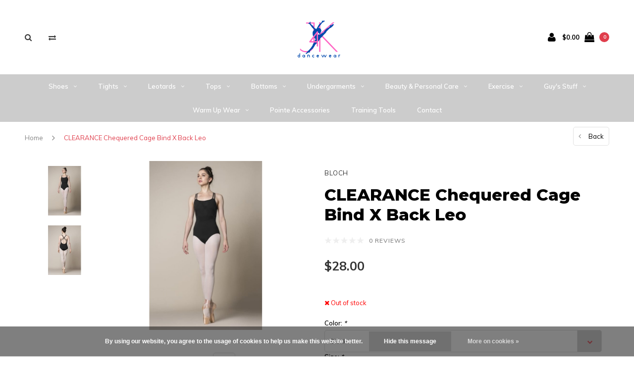

--- FILE ---
content_type: text/html;charset=utf-8
request_url: https://www.j4kdancewear.com/chequered-cage-bind-x-back-leo.html
body_size: 12981
content:
<!DOCTYPE html>
<html lang="en">
  <head>

    
    <meta charset="utf-8"/>
<!-- [START] 'blocks/head.rain' -->
<!--

  (c) 2008-2026 Lightspeed Netherlands B.V.
  http://www.lightspeedhq.com
  Generated: 21-01-2026 @ 06:52:00

-->
<link rel="canonical" href="https://www.j4kdancewear.com/chequered-cage-bind-x-back-leo.html"/>
<link rel="alternate" href="https://www.j4kdancewear.com/index.rss" type="application/rss+xml" title="New products"/>
<link href="https://cdn.shoplightspeed.com/assets/cookielaw.css?2025-02-20" rel="stylesheet" type="text/css"/>
<meta name="robots" content="noodp,noydir"/>
<link href="j4kdancewear" rel="publisher"/>
<meta name="google-site-verification" content="&lt;meta name=&quot;p:domain_verify&quot; content=&quot;2f2714c2059f18767670e427278f1441&quot;/&gt;"/>
<meta property="og:url" content="https://www.j4kdancewear.com/chequered-cage-bind-x-back-leo.html?source=facebook"/>
<meta property="og:site_name" content="Just For Kicks Dancewear LLC"/>
<meta property="og:title" content="Chequered Cage Bind X Back Leo"/>
<meta property="og:description" content="We are a dancewear boutique located in Orlando helping give artistic athletes the foundation to learn and perform their best by providing functional, fashionabl"/>
<meta property="og:image" content="https://cdn.shoplightspeed.com/shops/627671/files/15664146/bloch-clearance-chequered-cage-bind-x-back-leo.jpg"/>
<script>
(function(w,d,s,l,i){w[l]=w[l]||[];w[l].push({'gtm.start':
new Date().getTime(),event:'gtm.js'});var f=d.getElementsByTagName(s)[0],
j=d.createElement(s),dl=l!='dataLayer'?'&l='+l:'';j.async=true;j.src=
'https://www.googletagmanager.com/gtm.js?id='+i+dl;f.parentNode.insertBefore(j,f);
})(window,document,'script','dataLayer','GTM-WMN25DV');
</script>
<!--[if lt IE 9]>
<script src="https://cdn.shoplightspeed.com/assets/html5shiv.js?2025-02-20"></script>
<![endif]-->
<!-- [END] 'blocks/head.rain' -->
    <title>Chequered Cage Bind X Back Leo - Just For Kicks Dancewear LLC</title>
    <meta name="description" content="We are a dancewear boutique located in Orlando helping give artistic athletes the foundation to learn and perform their best by providing functional, fashionabl" />
    <meta name="keywords" content="Bloch, CLEARANCE, Chequered, Cage, Bind, X, Back, Leo, dance, dancewear, leotard, ballet, tap, jazz, shoes, pointe, slipper, modern, contemporary, hip hop, acro, athletic, boutique, orlando, central florida, fashion, costume, embroidery, ballerina, t" />
    <meta name="viewport" content="width=device-width, initial-scale=1.0">
    <meta name="apple-mobile-web-app-capable" content="yes">
    <meta name="apple-mobile-web-app-status-bar-style" content="black">


    <link rel="shortcut icon" href="https://cdn.shoplightspeed.com/shops/627671/themes/3309/v/79624/assets/favicon.ico?20200930202803" type="image/x-icon" />
    <link href='//fonts.googleapis.com/css?family=Muli:400,300,600,700,800,900' rel='stylesheet' type='text/css'>
    <link href='//fonts.googleapis.com/css?family=Montserrat:400,300,600,700,800,900' rel='stylesheet' type='text/css'>
    <link rel="shortcut icon" href="https://cdn.shoplightspeed.com/shops/627671/themes/3309/v/79624/assets/favicon.ico?20200930202803" type="image/x-icon" /> 
    <link rel="stylesheet" href="https://cdn.shoplightspeed.com/shops/627671/themes/3309/assets/bootstrap.css?2025062819163620210105151926" />
    <link rel="stylesheet" href="https://cdn.shoplightspeed.com/shops/627671/themes/3309/assets/font-awesome-min.css?2025062819163620210105151926" />
    <link rel="stylesheet" href="https://cdn.shoplightspeed.com/shops/627671/themes/3309/assets/ionicons.css?2025062819163620210105151926" />
    <link rel="stylesheet" href="https://cdn.shoplightspeed.com/shops/627671/themes/3309/assets/transition.css?2025062819163620210105151926" />
    <link rel="stylesheet" href="https://cdn.shoplightspeed.com/shops/627671/themes/3309/assets/dropdown.css?2025062819163620210105151926" />
    <link rel="stylesheet" href="https://cdn.shoplightspeed.com/shops/627671/themes/3309/assets/checkbox.css?2025062819163620210105151926" />
    <link rel="stylesheet" href="https://cdn.shoplightspeed.com/shops/627671/themes/3309/assets/owl-carousel.css?2025062819163620210105151926" />
    <link rel="stylesheet" href="https://cdn.shoplightspeed.com/shops/627671/themes/3309/assets/jquery-fancybox.css?2025062819163620210105151926" />
    <link rel="stylesheet" href="https://cdn.shoplightspeed.com/shops/627671/themes/3309/assets/jquery-custom-scrollbar.css?2025062819163620210105151926" />
        <link rel="stylesheet" href="https://cdn.shoplightspeed.com/shops/627671/themes/3309/assets/style.css?2025062819163620210105151926" />  
    <link rel="stylesheet" href="https://cdn.shoplightspeed.com/shops/627671/themes/3309/assets/responsive.css?2025062819163620210105151926" />
    <link rel="stylesheet" href="https://cdn.shoplightspeed.com/shops/627671/themes/3309/assets/settings.css?2025062819163620210105151926" />
        <link rel="stylesheet" href="https://cdn.shoplightspeed.com/assets/gui-2-0.css?2025-02-20" />
    <link rel="stylesheet" href="https://cdn.shoplightspeed.com/assets/gui-responsive-2-0.css?2025-02-20" />   
    <link rel="stylesheet" href="https://cdn.shoplightspeed.com/shops/627671/themes/3309/assets/custom.css?2025062819163620210105151926" />
    <link rel="stylesheet" href="https://cdn.shoplightspeed.com/shops/627671/themes/3309/assets/new.css?2025062819163620210105151926" />
    <link rel="stylesheet" href="https://cdn.shoplightspeed.com/shops/627671/themes/3309/assets/wsa-css.css?2025062819163620210105151926" />
    <link rel="stylesheet" href="https://cdn.shoplightspeed.com/shops/627671/themes/3309/assets/jquery-bxslider-min.css?2025062819163620210105151926" />
    
    
    <script src="https://cdn.shoplightspeed.com/assets/jquery-1-9-1.js?2025-02-20"></script>
    <script src="https://cdn.shoplightspeed.com/assets/jquery-ui-1-10-1.js?2025-02-20"></script>
   
    <script type="text/javascript" src="https://cdn.shoplightspeed.com/shops/627671/themes/3309/assets/transition.js?2025062819163620210105151926"></script>
    <script type="text/javascript" src="https://cdn.shoplightspeed.com/shops/627671/themes/3309/assets/dropdown.js?2025062819163620210105151926"></script>
    <script type="text/javascript" src="https://cdn.shoplightspeed.com/shops/627671/themes/3309/assets/checkbox.js?2025062819163620210105151926"></script>
    <script type="text/javascript" src="https://cdn.shoplightspeed.com/shops/627671/themes/3309/assets/owl-carousel.js?2025062819163620210105151926"></script>
    <script type="text/javascript" src="https://cdn.shoplightspeed.com/shops/627671/themes/3309/assets/jquery-fancybox.js?2025062819163620210105151926"></script>
    <script type="text/javascript" src="https://cdn.shoplightspeed.com/shops/627671/themes/3309/assets/jquery-custom-scrollbar.js?2025062819163620210105151926"></script>
    <script type="text/javascript" src="https://cdn.shoplightspeed.com/shops/627671/themes/3309/assets/jquery-countdown-min.js?2025062819163620210105151926"></script>
        <script type="text/javascript" src="https://cdn.shoplightspeed.com/shops/627671/themes/3309/assets/global.js?2025062819163620210105151926"></script>
		    <script type="text/javascript" src="https://cdn.shoplightspeed.com/shops/627671/themes/3309/assets/jcarousel.js?2025062819163620210105151926"></script>
    <script type="text/javascript" src="https://cdn.shoplightspeed.com/shops/627671/themes/3309/assets/jquery-bxslider-min.js?2025062819163620210105151926"></script>
    <script type="text/javascript" src="https://cdn.shoplightspeed.com/assets/gui.js?2025-02-20"></script>
    <script type="text/javascript" src="https://cdn.shoplightspeed.com/assets/gui-responsive-2-0.js?2025-02-20"></script>
    <script type="text/javascript" src="//cdnjs.cloudflare.com/ajax/libs/jqueryui-touch-punch/0.2.3/jquery.ui.touch-punch.min.js"></script>
    <ul class="hidden-data hidden" style="display:none !important;"><li>627671</li><li>3309</li><li>nee</li><li>en</li><li>live</li><li></li><li>https://www.j4kdancewear.com/</li></ul>
        
    <!--[if lt IE 9]>
    <link rel="stylesheet" href="https://cdn.shoplightspeed.com/shops/627671/themes/3309/assets/style-ie.css?2025062819163620210105151926" />
    <![endif]-->
  </head>
  <body id="body">  
    
      

<div class="cart-dropdown">
  <div class="cart-title">Cart<span class="items">(0 Products)</span></div>
  <a href="javascript:void(0)" class="close-cart-drp"><i class="fa fa-close"></i></a>

  <div class="cart-body">
    <div class="cart-products grid column-orient center">
          </div>
  </div>
  <div class="empty-cart">
  No products found
</div>
</div>
<div class="menu-wrap">
    <div class="close-menu"><i class="ion ion-ios-close-empty"></i></div>
    <div class="menu-box">
      <div class="menu-logo small"><a href="https://www.j4kdancewear.com/"><img src="https://cdn.shoplightspeed.com/shops/627671/themes/3309/v/79624/assets/logo-light.png?20200930202803" alt="Just For Kicks Dancewear LLC"></a></div>
        <ul>
          <li><a href="https://www.j4kdancewear.com/">Home</a></li>
                      <li><a href="https://www.j4kdancewear.com/shoes/">Shoes</a><span class="more-cats"><span class="plus-min"></span></span>                              <ul class="sub ">
                                      <li><a href="https://www.j4kdancewear.com/shoes/jazz-shoes/">Jazz Shoes</a>                                          </li>
                                      <li><a href="https://www.j4kdancewear.com/shoes/ballet/">Ballet</a><span class="more-cats"><span class="plus-min"></span></span>                                              <ul class="sub ">
                                                      <li><a href="https://www.j4kdancewear.com/shoes/ballet/toddler/"><i class="fa fa-circle" aria-hidden="true"></i>Toddler</a></li>
                                                      <li><a href="https://www.j4kdancewear.com/shoes/ballet/child/"><i class="fa fa-circle" aria-hidden="true"></i>Child</a></li>
                                                      <li><a href="https://www.j4kdancewear.com/shoes/ballet/adult/"><i class="fa fa-circle" aria-hidden="true"></i>Adult</a></li>
                                                  </ul>
                                          </li>
                                      <li><a href="https://www.j4kdancewear.com/shoes/pointe/">Pointe</a>                                          </li>
                                      <li><a href="https://www.j4kdancewear.com/shoes/jazz/">Jazz</a><span class="more-cats"><span class="plus-min"></span></span>                                              <ul class="sub ">
                                                      <li><a href="https://www.j4kdancewear.com/shoes/jazz/child/"><i class="fa fa-circle" aria-hidden="true"></i>Child</a></li>
                                                      <li><a href="https://www.j4kdancewear.com/shoes/jazz/adult/"><i class="fa fa-circle" aria-hidden="true"></i>Adult</a></li>
                                                  </ul>
                                          </li>
                                      <li><a href="https://www.j4kdancewear.com/shoes/lyrical-contemporary/">Lyrical/Contemporary</a><span class="more-cats"><span class="plus-min"></span></span>                                              <ul class="sub ">
                                                      <li><a href="https://www.j4kdancewear.com/shoes/lyrical-contemporary/socks/"><i class="fa fa-circle" aria-hidden="true"></i>Socks</a></li>
                                                      <li><a href="https://www.j4kdancewear.com/shoes/lyrical-contemporary/half-sole/"><i class="fa fa-circle" aria-hidden="true"></i>Half Sole</a></li>
                                                  </ul>
                                          </li>
                                      <li><a href="https://www.j4kdancewear.com/shoes/tap/">Tap</a><span class="more-cats"><span class="plus-min"></span></span>                                              <ul class="sub ">
                                                      <li><a href="https://www.j4kdancewear.com/shoes/tap/toddler/"><i class="fa fa-circle" aria-hidden="true"></i>Toddler</a></li>
                                                      <li><a href="https://www.j4kdancewear.com/shoes/tap/child/"><i class="fa fa-circle" aria-hidden="true"></i>Child</a></li>
                                                      <li><a href="https://www.j4kdancewear.com/shoes/tap/adult/"><i class="fa fa-circle" aria-hidden="true"></i>Adult</a></li>
                                                  </ul>
                                          </li>
                                      <li><a href="https://www.j4kdancewear.com/shoes/sneaker/">Sneaker</a><span class="more-cats"><span class="plus-min"></span></span>                                              <ul class="sub ">
                                                      <li><a href="https://www.j4kdancewear.com/shoes/sneaker/child/"><i class="fa fa-circle" aria-hidden="true"></i>Child</a></li>
                                                      <li><a href="https://www.j4kdancewear.com/shoes/sneaker/adult/"><i class="fa fa-circle" aria-hidden="true"></i>Adult</a></li>
                                                  </ul>
                                          </li>
                                      <li><a href="https://www.j4kdancewear.com/shoes/musical-theater/">Musical Theater</a>                                          </li>
                                      <li><a href="https://www.j4kdancewear.com/shoes/acro-gymnastic/">Acro &amp; Gymnastic</a>                                          </li>
                                      <li><a href="https://www.j4kdancewear.com/shoes/accessories/">Accessories</a>                                          </li>
                                  </ul>
                          </li>
                      <li><a href="https://www.j4kdancewear.com/tights/">Tights</a><span class="more-cats"><span class="plus-min"></span></span>                              <ul class="sub ">
                                      <li><a href="https://www.j4kdancewear.com/tights/girls/">Girls</a><span class="more-cats"><span class="plus-min"></span></span>                                              <ul class="sub ">
                                                      <li><a href="https://www.j4kdancewear.com/tights/girls/convertible/"><i class="fa fa-circle" aria-hidden="true"></i>Convertible</a></li>
                                                      <li><a href="https://www.j4kdancewear.com/tights/girls/fishnet/"><i class="fa fa-circle" aria-hidden="true"></i>Fishnet</a></li>
                                                      <li><a href="https://www.j4kdancewear.com/tights/girls/footed/"><i class="fa fa-circle" aria-hidden="true"></i>Footed</a></li>
                                                      <li><a href="https://www.j4kdancewear.com/tights/girls/stirrup/"><i class="fa fa-circle" aria-hidden="true"></i>Stirrup</a></li>
                                                      <li><a href="https://www.j4kdancewear.com/tights/girls/footless/"><i class="fa fa-circle" aria-hidden="true"></i>Footless</a></li>
                                                      <li><a href="https://www.j4kdancewear.com/tights/girls/sock/"><i class="fa fa-circle" aria-hidden="true"></i>Sock</a></li>
                                                  </ul>
                                          </li>
                                      <li><a href="https://www.j4kdancewear.com/tights/womens/">Women&#039;s</a><span class="more-cats"><span class="plus-min"></span></span>                                              <ul class="sub ">
                                                      <li><a href="https://www.j4kdancewear.com/tights/womens/convertible/"><i class="fa fa-circle" aria-hidden="true"></i>Convertible</a></li>
                                                      <li><a href="https://www.j4kdancewear.com/tights/womens/footless/"><i class="fa fa-circle" aria-hidden="true"></i>Footless</a></li>
                                                      <li><a href="https://www.j4kdancewear.com/tights/womens/stirrup/"><i class="fa fa-circle" aria-hidden="true"></i>Stirrup</a></li>
                                                      <li><a href="https://www.j4kdancewear.com/tights/womens/fishnet/"><i class="fa fa-circle" aria-hidden="true"></i>Fishnet</a></li>
                                                      <li><a href="https://www.j4kdancewear.com/tights/womens/footed/"><i class="fa fa-circle" aria-hidden="true"></i>Footed</a></li>
                                                      <li><a href="https://www.j4kdancewear.com/tights/womens/sock/"><i class="fa fa-circle" aria-hidden="true"></i>Sock</a></li>
                                                  </ul>
                                          </li>
                                  </ul>
                          </li>
                      <li><a href="https://www.j4kdancewear.com/leotards/">Leotards</a><span class="more-cats"><span class="plus-min"></span></span>                              <ul class="sub ">
                                      <li><a href="https://www.j4kdancewear.com/leotards/girls/">Girls</a><span class="more-cats"><span class="plus-min"></span></span>                                              <ul class="sub ">
                                                      <li><a href="https://www.j4kdancewear.com/leotards/girls/halter/"><i class="fa fa-circle" aria-hidden="true"></i>Halter</a></li>
                                                      <li><a href="https://www.j4kdancewear.com/leotards/girls/camisole/"><i class="fa fa-circle" aria-hidden="true"></i>Camisole</a></li>
                                                      <li><a href="https://www.j4kdancewear.com/leotards/girls/tank/"><i class="fa fa-circle" aria-hidden="true"></i>Tank</a></li>
                                                      <li><a href="https://www.j4kdancewear.com/leotards/girls/short-sleeve/"><i class="fa fa-circle" aria-hidden="true"></i>Short Sleeve</a></li>
                                                      <li><a href="https://www.j4kdancewear.com/leotards/girls/long-sleeve/"><i class="fa fa-circle" aria-hidden="true"></i>Long Sleeve</a></li>
                                                      <li><a href="https://www.j4kdancewear.com/leotards/girls/3-4-sleeve/"><i class="fa fa-circle" aria-hidden="true"></i>3/4 Sleeve</a></li>
                                                      <li><a href="https://www.j4kdancewear.com/leotards/girls/skirted/"><i class="fa fa-circle" aria-hidden="true"></i>Skirted</a></li>
                                                      <li><a href="https://www.j4kdancewear.com/leotards/girls/biketard/"><i class="fa fa-circle" aria-hidden="true"></i>Biketard</a></li>
                                                      <li><a href="https://www.j4kdancewear.com/leotards/girls/unitard/"><i class="fa fa-circle" aria-hidden="true"></i>Unitard</a></li>
                                                      <li><a href="https://www.j4kdancewear.com/leotards/girls/high-neck/"><i class="fa fa-circle" aria-hidden="true"></i>High Neck</a></li>
                                                  </ul>
                                          </li>
                                      <li><a href="https://www.j4kdancewear.com/leotards/womens/">Women&#039;s</a><span class="more-cats"><span class="plus-min"></span></span>                                              <ul class="sub ">
                                                      <li><a href="https://www.j4kdancewear.com/leotards/womens/3-4-sleeve/"><i class="fa fa-circle" aria-hidden="true"></i>3/4 Sleeve</a></li>
                                                      <li><a href="https://www.j4kdancewear.com/leotards/womens/long-sleeve/"><i class="fa fa-circle" aria-hidden="true"></i>Long Sleeve</a></li>
                                                      <li><a href="https://www.j4kdancewear.com/leotards/womens/short-sleeve/"><i class="fa fa-circle" aria-hidden="true"></i>Short Sleeve</a></li>
                                                      <li><a href="https://www.j4kdancewear.com/leotards/womens/halter/"><i class="fa fa-circle" aria-hidden="true"></i>Halter</a></li>
                                                      <li><a href="https://www.j4kdancewear.com/leotards/womens/camisole/"><i class="fa fa-circle" aria-hidden="true"></i>Camisole</a></li>
                                                      <li><a href="https://www.j4kdancewear.com/leotards/womens/tank/"><i class="fa fa-circle" aria-hidden="true"></i>Tank</a></li>
                                                      <li><a href="https://www.j4kdancewear.com/leotards/womens/unitard/"><i class="fa fa-circle" aria-hidden="true"></i>Unitard</a></li>
                                                      <li><a href="https://www.j4kdancewear.com/leotards/womens/biketard/"><i class="fa fa-circle" aria-hidden="true"></i>Biketard</a></li>
                                                      <li><a href="https://www.j4kdancewear.com/leotards/womens/high-neck/"><i class="fa fa-circle" aria-hidden="true"></i>High Neck</a></li>
                                                  </ul>
                                          </li>
                                  </ul>
                          </li>
                      <li><a href="https://www.j4kdancewear.com/tops/">Tops</a><span class="more-cats"><span class="plus-min"></span></span>                              <ul class="sub ">
                                      <li><a href="https://www.j4kdancewear.com/tops/bra-tops/">Bra Tops</a><span class="more-cats"><span class="plus-min"></span></span>                                              <ul class="sub ">
                                                      <li><a href="https://www.j4kdancewear.com/tops/bra-tops/girls/"><i class="fa fa-circle" aria-hidden="true"></i>Girls</a></li>
                                                      <li><a href="https://www.j4kdancewear.com/tops/bra-tops/womens/"><i class="fa fa-circle" aria-hidden="true"></i>Women&#039;s</a></li>
                                                  </ul>
                                          </li>
                                      <li><a href="https://www.j4kdancewear.com/tops/tank-tops/">Tank Tops</a><span class="more-cats"><span class="plus-min"></span></span>                                              <ul class="sub ">
                                                      <li><a href="https://www.j4kdancewear.com/tops/tank-tops/girls/"><i class="fa fa-circle" aria-hidden="true"></i>Girls</a></li>
                                                      <li><a href="https://www.j4kdancewear.com/tops/tank-tops/womens/"><i class="fa fa-circle" aria-hidden="true"></i>Women&#039;s</a></li>
                                                  </ul>
                                          </li>
                                      <li><a href="https://www.j4kdancewear.com/tops/apparel-tops/">Apparel Tops</a><span class="more-cats"><span class="plus-min"></span></span>                                              <ul class="sub ">
                                                      <li><a href="https://www.j4kdancewear.com/tops/apparel-tops/tees/"><i class="fa fa-circle" aria-hidden="true"></i>Tees</a></li>
                                                      <li><a href="https://www.j4kdancewear.com/tops/apparel-tops/tanks/"><i class="fa fa-circle" aria-hidden="true"></i>Tanks</a></li>
                                                      <li><a href="https://www.j4kdancewear.com/tops/apparel-tops/long-sleeve-shirts/"><i class="fa fa-circle" aria-hidden="true"></i>Long Sleeve Shirts</a></li>
                                                      <li><a href="https://www.j4kdancewear.com/tops/apparel-tops/sweatshirts/"><i class="fa fa-circle" aria-hidden="true"></i>Sweatshirts</a></li>
                                                  </ul>
                                          </li>
                                      <li><a href="https://www.j4kdancewear.com/tops/wrap-tops/">Wrap Tops</a><span class="more-cats"><span class="plus-min"></span></span>                                              <ul class="sub ">
                                                      <li><a href="https://www.j4kdancewear.com/tops/wrap-tops/girls/"><i class="fa fa-circle" aria-hidden="true"></i>Girls</a></li>
                                                      <li><a href="https://www.j4kdancewear.com/tops/wrap-tops/womens/"><i class="fa fa-circle" aria-hidden="true"></i>Women&#039;s</a></li>
                                                  </ul>
                                          </li>
                                  </ul>
                          </li>
                      <li><a href="https://www.j4kdancewear.com/bottoms/">Bottoms</a><span class="more-cats"><span class="plus-min"></span></span>                              <ul class="sub ">
                                      <li><a href="https://www.j4kdancewear.com/bottoms/shorts/">Shorts</a><span class="more-cats"><span class="plus-min"></span></span>                                              <ul class="sub ">
                                                      <li><a href="https://www.j4kdancewear.com/bottoms/shorts/child/"><i class="fa fa-circle" aria-hidden="true"></i>Child</a></li>
                                                      <li><a href="https://www.j4kdancewear.com/bottoms/shorts/adult/"><i class="fa fa-circle" aria-hidden="true"></i>Adult</a></li>
                                                  </ul>
                                          </li>
                                      <li><a href="https://www.j4kdancewear.com/bottoms/leggings/">Leggings</a><span class="more-cats"><span class="plus-min"></span></span>                                              <ul class="sub ">
                                                      <li><a href="https://www.j4kdancewear.com/bottoms/leggings/child/"><i class="fa fa-circle" aria-hidden="true"></i>Child</a></li>
                                                      <li><a href="https://www.j4kdancewear.com/bottoms/leggings/adult/"><i class="fa fa-circle" aria-hidden="true"></i>Adult</a></li>
                                                  </ul>
                                          </li>
                                      <li><a href="https://www.j4kdancewear.com/bottoms/skirts-tutus/">Skirts &amp; Tutu&#039;s</a><span class="more-cats"><span class="plus-min"></span></span>                                              <ul class="sub ">
                                                      <li><a href="https://www.j4kdancewear.com/bottoms/skirts-tutus/child/"><i class="fa fa-circle" aria-hidden="true"></i>Child</a></li>
                                                      <li><a href="https://www.j4kdancewear.com/bottoms/skirts-tutus/adult/"><i class="fa fa-circle" aria-hidden="true"></i>Adult</a></li>
                                                  </ul>
                                          </li>
                                      <li><a href="https://www.j4kdancewear.com/bottoms/briefs/">Briefs</a><span class="more-cats"><span class="plus-min"></span></span>                                              <ul class="sub ">
                                                      <li><a href="https://www.j4kdancewear.com/bottoms/briefs/child/"><i class="fa fa-circle" aria-hidden="true"></i>Child</a></li>
                                                      <li><a href="https://www.j4kdancewear.com/bottoms/briefs/adult/"><i class="fa fa-circle" aria-hidden="true"></i>Adult</a></li>
                                                  </ul>
                                          </li>
                                  </ul>
                          </li>
                      <li><a href="https://www.j4kdancewear.com/undergarments/">Undergarments</a><span class="more-cats"><span class="plus-min"></span></span>                              <ul class="sub ">
                                      <li><a href="https://www.j4kdancewear.com/undergarments/body-liner/">Body Liner</a><span class="more-cats"><span class="plus-min"></span></span>                                              <ul class="sub ">
                                                      <li><a href="https://www.j4kdancewear.com/undergarments/body-liner/girls/"><i class="fa fa-circle" aria-hidden="true"></i>Girls</a></li>
                                                      <li><a href="https://www.j4kdancewear.com/undergarments/body-liner/womens/"><i class="fa fa-circle" aria-hidden="true"></i>Women&#039;s</a></li>
                                                  </ul>
                                          </li>
                                      <li><a href="https://www.j4kdancewear.com/undergarments/bra/">Bra</a><span class="more-cats"><span class="plus-min"></span></span>                                              <ul class="sub ">
                                                      <li><a href="https://www.j4kdancewear.com/undergarments/bra/girls/"><i class="fa fa-circle" aria-hidden="true"></i>Girls</a></li>
                                                      <li><a href="https://www.j4kdancewear.com/undergarments/bra/womens/"><i class="fa fa-circle" aria-hidden="true"></i>Women&#039;s</a></li>
                                                      <li><a href="https://www.j4kdancewear.com/undergarments/bra/bra-accessories/"><i class="fa fa-circle" aria-hidden="true"></i>Bra Accessories</a></li>
                                                  </ul>
                                          </li>
                                      <li><a href="https://www.j4kdancewear.com/undergarments/brief/">Brief</a><span class="more-cats"><span class="plus-min"></span></span>                                              <ul class="sub ">
                                                      <li><a href="https://www.j4kdancewear.com/undergarments/brief/girls/"><i class="fa fa-circle" aria-hidden="true"></i>Girls</a></li>
                                                      <li><a href="https://www.j4kdancewear.com/undergarments/brief/womens/"><i class="fa fa-circle" aria-hidden="true"></i>Women&#039;s</a></li>
                                                  </ul>
                                          </li>
                                      <li><a href="https://www.j4kdancewear.com/undergarments/thong/">Thong</a>                                          </li>
                                  </ul>
                          </li>
                      <li><a href="https://www.j4kdancewear.com/beauty-personal-care/">Beauty &amp; Personal Care</a><span class="more-cats"><span class="plus-min"></span></span>                              <ul class="sub ">
                                      <li><a href="https://www.j4kdancewear.com/beauty-personal-care/hair/">Hair</a><span class="more-cats"><span class="plus-min"></span></span>                                              <ul class="sub ">
                                                      <li><a href="https://www.j4kdancewear.com/beauty-personal-care/hair/bun-stuff/"><i class="fa fa-circle" aria-hidden="true"></i>Bun Stuff</a></li>
                                                  </ul>
                                          </li>
                                      <li><a href="https://www.j4kdancewear.com/beauty-personal-care/body/">Body</a>                                          </li>
                                  </ul>
                          </li>
                      <li><a href="https://www.j4kdancewear.com/exercise/">Exercise</a><span class="more-cats"><span class="plus-min"></span></span>                              <ul class="sub ">
                                      <li><a href="https://www.j4kdancewear.com/exercise/bands/">Bands</a>                                          </li>
                                      <li><a href="https://www.j4kdancewear.com/exercise/accessories/">Accessories</a>                                          </li>
                                      <li><a href="https://www.j4kdancewear.com/exercise/foot/">Foot</a>                                          </li>
                                  </ul>
                          </li>
                      <li><a href="https://www.j4kdancewear.com/guys-stuff/">Guy&#039;s Stuff</a><span class="more-cats"><span class="plus-min"></span></span>                              <ul class="sub ">
                                      <li><a href="https://www.j4kdancewear.com/guys-stuff/boys/">Boys</a><span class="more-cats"><span class="plus-min"></span></span>                                              <ul class="sub ">
                                                      <li><a href="https://www.j4kdancewear.com/guys-stuff/boys/bottoms/"><i class="fa fa-circle" aria-hidden="true"></i>Bottoms</a></li>
                                                      <li><a href="https://www.j4kdancewear.com/guys-stuff/boys/undergarments/"><i class="fa fa-circle" aria-hidden="true"></i>Undergarments</a></li>
                                                      <li><a href="https://www.j4kdancewear.com/guys-stuff/boys/tops/"><i class="fa fa-circle" aria-hidden="true"></i>Tops</a></li>
                                                  </ul>
                                          </li>
                                      <li><a href="https://www.j4kdancewear.com/guys-stuff/mens/">Men&#039;s</a><span class="more-cats"><span class="plus-min"></span></span>                                              <ul class="sub ">
                                                      <li><a href="https://www.j4kdancewear.com/guys-stuff/mens/tops/"><i class="fa fa-circle" aria-hidden="true"></i>Tops</a></li>
                                                      <li><a href="https://www.j4kdancewear.com/guys-stuff/mens/bottoms/"><i class="fa fa-circle" aria-hidden="true"></i>Bottoms</a></li>
                                                      <li><a href="https://www.j4kdancewear.com/guys-stuff/mens/undergarments/"><i class="fa fa-circle" aria-hidden="true"></i>Undergarments</a></li>
                                                      <li><a href="https://www.j4kdancewear.com/guys-stuff/mens/footwear/"><i class="fa fa-circle" aria-hidden="true"></i>Footwear</a></li>
                                                  </ul>
                                          </li>
                                  </ul>
                          </li>
                      <li><a href="https://www.j4kdancewear.com/warm-up-wear/">Warm Up Wear</a><span class="more-cats"><span class="plus-min"></span></span>                              <ul class="sub ">
                                      <li><a href="https://www.j4kdancewear.com/warm-up-wear/footwear/">Footwear</a>                                          </li>
                                      <li><a href="https://www.j4kdancewear.com/warm-up-wear/apparel/">Apparel</a>                                          </li>
                                      <li><a href="https://www.j4kdancewear.com/warm-up-wear/legwarmers/">Legwarmers</a>                                          </li>
                                  </ul>
                          </li>
                      <li><a href="https://www.j4kdancewear.com/pointe-accessories/">Pointe Accessories</a>                          </li>
                      <li><a href="https://www.j4kdancewear.com/training-tools/">Training Tools</a>                          </li>
          
                                        <li class=""><a href="https://www.j4kdancewear.com/service/">Contact</a></li>
                    
          
          
          
        </ul>

    </div>
  </div>

  <div class="body-wrap">
    <header id="header">
      <div class="main-header">
        <div class="container">
          <div class="main-header-inner">
            <div class="grid center">
              <div class=" grid-cell search-right-icon search-icon-global language-bar-wrapper hidden-sm hidden-xs">
                <a class="search-icon-self " href="javascript:void(0)"><i class="fa fa-search"></i></a>
                <ul class="language-bar ">
                                   <li class="exchange-icon-head hidden-xs hidden-sm"><a href="https://www.j4kdancewear.com/compare/" title="Compare"><i class="fa fa-exchange" aria-hidden="true"></i></a></li>
                   
                                                   
                </ul>
              </div>


              <div class="grid-cell mobilemenu-btn hidden-md hidden-lg"><a class="open-menu" href="javascript:;"><?xml version="1.0" encoding="utf-8"?>
<!-- Generator: Adobe Illustrator 20.1.0, SVG Export Plug-In . SVG Version: 6.00 Build 0)  -->
<svg version="1.1" id="Capa_1" xmlns="http://www.w3.org/2000/svg" xmlns:xlink="http://www.w3.org/1999/xlink" x="0px" y="0px"
	 viewBox="0 0 352 352" style="enable-background:new 0 0 352 352;" xml:space="preserve">
<style type="text/css">
	
</style>
<g>
	<g>
		<path class="menuicon-svg" d="M0,56v48h48V56H0z M80,56v48h224V56H80z M0,152v48h48v-48H0z M80,152v48h160v-48H80z M0,248v48h48v-48H0z
			 M80,248v48h272v-48H80z"/>
	</g>
</g>
</svg></a></div>
              <div class="grid-cell search-narrow-show visible-xs visible-sm">
                <a class="search-icon-self  " href="javascript:void(0)"><i class="fa fa-search"></i></a>
              </div>


              <div class="grid-cell center logo-center-tab logo-mobile-move-center logo small"><a href="https://www.j4kdancewear.com/"><img src="https://cdn.shoplightspeed.com/shops/627671/themes/3309/v/79624/assets/logo.png?20200930202803" alt="Just For Kicks Dancewear LLC"></a></div>

              
                            
                            
              <div class="grid-cell cart-block-wrap cart">
                <div class="grid center justify-end">
                                                      <div class="grid-cell grow0 user-login-block">
                                          <div class="dark"><a href="https://www.j4kdancewear.com/account/"><i class="fa fa-user"></i></a></div>
                                      </div>
                  <div class="grid-cell grow0 ">
                    <a href="javascript:;" class="open-cart">

                      <span class="text hidden-xs">
                                                $0.00
                                              </span>
                      <span class="icon"><i class="fa fa-shopping-bag"></i></span>
                      <span class="items">0</span>
                    </a>
                  </div>
                </div>
              </div>
            </div>
          </div>
        </div>

        <div class="grid-cell mobile-search">
          <form action="https://www.j4kdancewear.com/search/" method="get" id="formSearchMobile">
            <input type="text" name="q" autocomplete="off"  value="" placeholder="Search..."/>
          </form>
        </div>

      </div>

      <div class="main-menu hidden-xs hidden-sm main-menu-capitalize">
        <div class="container">
          <ul class="">
            
            

                                    <li class="with-small-menu"><a href="https://www.j4kdancewear.com/shoes/">Shoes<i class="fa fa-angle-down" aria-hidden="true"></i></a>
              
              <ul class="small-dropdown">
                                <li>
                  <a href="https://www.j4kdancewear.com/shoes/jazz-shoes/">Jazz Shoes</a>
                  
                </li>
                                <li>
                  <a href="https://www.j4kdancewear.com/shoes/ballet/">Ballet</a>
                                    <ul>
                                        <li><a href="https://www.j4kdancewear.com/shoes/ballet/toddler/">Toddler</a></li>
                                        <li><a href="https://www.j4kdancewear.com/shoes/ballet/child/">Child</a></li>
                                        <li><a href="https://www.j4kdancewear.com/shoes/ballet/adult/">Adult</a></li>
                                      </ul>
                  
                </li>
                                <li>
                  <a href="https://www.j4kdancewear.com/shoes/pointe/">Pointe</a>
                  
                </li>
                                <li>
                  <a href="https://www.j4kdancewear.com/shoes/jazz/">Jazz</a>
                                    <ul>
                                        <li><a href="https://www.j4kdancewear.com/shoes/jazz/child/">Child</a></li>
                                        <li><a href="https://www.j4kdancewear.com/shoes/jazz/adult/">Adult</a></li>
                                      </ul>
                  
                </li>
                                <li>
                  <a href="https://www.j4kdancewear.com/shoes/lyrical-contemporary/">Lyrical/Contemporary</a>
                                    <ul>
                                        <li><a href="https://www.j4kdancewear.com/shoes/lyrical-contemporary/socks/">Socks</a></li>
                                        <li><a href="https://www.j4kdancewear.com/shoes/lyrical-contemporary/half-sole/">Half Sole</a></li>
                                      </ul>
                  
                </li>
                                <li>
                  <a href="https://www.j4kdancewear.com/shoes/tap/">Tap</a>
                                    <ul>
                                        <li><a href="https://www.j4kdancewear.com/shoes/tap/toddler/">Toddler</a></li>
                                        <li><a href="https://www.j4kdancewear.com/shoes/tap/child/">Child</a></li>
                                        <li><a href="https://www.j4kdancewear.com/shoes/tap/adult/">Adult</a></li>
                                      </ul>
                  
                </li>
                                <li>
                  <a href="https://www.j4kdancewear.com/shoes/sneaker/">Sneaker</a>
                                    <ul>
                                        <li><a href="https://www.j4kdancewear.com/shoes/sneaker/child/">Child</a></li>
                                        <li><a href="https://www.j4kdancewear.com/shoes/sneaker/adult/">Adult</a></li>
                                      </ul>
                  
                </li>
                                <li>
                  <a href="https://www.j4kdancewear.com/shoes/musical-theater/">Musical Theater</a>
                  
                </li>
                                <li>
                  <a href="https://www.j4kdancewear.com/shoes/acro-gymnastic/">Acro &amp; Gymnastic</a>
                  
                </li>
                                <li>
                  <a href="https://www.j4kdancewear.com/shoes/accessories/">Accessories</a>
                  
                </li>
                              </ul>

                          </li>
                        <li class="with-small-menu"><a href="https://www.j4kdancewear.com/tights/">Tights<i class="fa fa-angle-down" aria-hidden="true"></i></a>
              
              <ul class="small-dropdown">
                                <li>
                  <a href="https://www.j4kdancewear.com/tights/girls/">Girls</a>
                                    <ul>
                                        <li><a href="https://www.j4kdancewear.com/tights/girls/convertible/">Convertible</a></li>
                                        <li><a href="https://www.j4kdancewear.com/tights/girls/fishnet/">Fishnet</a></li>
                                        <li><a href="https://www.j4kdancewear.com/tights/girls/footed/">Footed</a></li>
                                        <li><a href="https://www.j4kdancewear.com/tights/girls/stirrup/">Stirrup</a></li>
                                        <li><a href="https://www.j4kdancewear.com/tights/girls/footless/">Footless</a></li>
                                        <li><a href="https://www.j4kdancewear.com/tights/girls/sock/">Sock</a></li>
                                      </ul>
                  
                </li>
                                <li>
                  <a href="https://www.j4kdancewear.com/tights/womens/">Women&#039;s</a>
                                    <ul>
                                        <li><a href="https://www.j4kdancewear.com/tights/womens/convertible/">Convertible</a></li>
                                        <li><a href="https://www.j4kdancewear.com/tights/womens/footless/">Footless</a></li>
                                        <li><a href="https://www.j4kdancewear.com/tights/womens/stirrup/">Stirrup</a></li>
                                        <li><a href="https://www.j4kdancewear.com/tights/womens/fishnet/">Fishnet</a></li>
                                        <li><a href="https://www.j4kdancewear.com/tights/womens/footed/">Footed</a></li>
                                        <li><a href="https://www.j4kdancewear.com/tights/womens/sock/">Sock</a></li>
                                      </ul>
                  
                </li>
                              </ul>

                          </li>
                        <li class="with-small-menu"><a href="https://www.j4kdancewear.com/leotards/">Leotards<i class="fa fa-angle-down" aria-hidden="true"></i></a>
              
              <ul class="small-dropdown">
                                <li>
                  <a href="https://www.j4kdancewear.com/leotards/girls/">Girls</a>
                                    <ul>
                                        <li><a href="https://www.j4kdancewear.com/leotards/girls/halter/">Halter</a></li>
                                        <li><a href="https://www.j4kdancewear.com/leotards/girls/camisole/">Camisole</a></li>
                                        <li><a href="https://www.j4kdancewear.com/leotards/girls/tank/">Tank</a></li>
                                        <li><a href="https://www.j4kdancewear.com/leotards/girls/short-sleeve/">Short Sleeve</a></li>
                                        <li><a href="https://www.j4kdancewear.com/leotards/girls/long-sleeve/">Long Sleeve</a></li>
                                        <li><a href="https://www.j4kdancewear.com/leotards/girls/3-4-sleeve/">3/4 Sleeve</a></li>
                                        <li><a href="https://www.j4kdancewear.com/leotards/girls/skirted/">Skirted</a></li>
                                        <li><a href="https://www.j4kdancewear.com/leotards/girls/biketard/">Biketard</a></li>
                                        <li><a href="https://www.j4kdancewear.com/leotards/girls/unitard/">Unitard</a></li>
                                        <li><a href="https://www.j4kdancewear.com/leotards/girls/high-neck/">High Neck</a></li>
                                      </ul>
                  
                </li>
                                <li>
                  <a href="https://www.j4kdancewear.com/leotards/womens/">Women&#039;s</a>
                                    <ul>
                                        <li><a href="https://www.j4kdancewear.com/leotards/womens/3-4-sleeve/">3/4 Sleeve</a></li>
                                        <li><a href="https://www.j4kdancewear.com/leotards/womens/long-sleeve/">Long Sleeve</a></li>
                                        <li><a href="https://www.j4kdancewear.com/leotards/womens/short-sleeve/">Short Sleeve</a></li>
                                        <li><a href="https://www.j4kdancewear.com/leotards/womens/halter/">Halter</a></li>
                                        <li><a href="https://www.j4kdancewear.com/leotards/womens/camisole/">Camisole</a></li>
                                        <li><a href="https://www.j4kdancewear.com/leotards/womens/tank/">Tank</a></li>
                                        <li><a href="https://www.j4kdancewear.com/leotards/womens/unitard/">Unitard</a></li>
                                        <li><a href="https://www.j4kdancewear.com/leotards/womens/biketard/">Biketard</a></li>
                                        <li><a href="https://www.j4kdancewear.com/leotards/womens/high-neck/">High Neck</a></li>
                                      </ul>
                  
                </li>
                              </ul>

                          </li>
                        <li class="with-small-menu"><a href="https://www.j4kdancewear.com/tops/">Tops<i class="fa fa-angle-down" aria-hidden="true"></i></a>
              
              <ul class="small-dropdown">
                                <li>
                  <a href="https://www.j4kdancewear.com/tops/bra-tops/">Bra Tops</a>
                                    <ul>
                                        <li><a href="https://www.j4kdancewear.com/tops/bra-tops/girls/">Girls</a></li>
                                        <li><a href="https://www.j4kdancewear.com/tops/bra-tops/womens/">Women&#039;s</a></li>
                                      </ul>
                  
                </li>
                                <li>
                  <a href="https://www.j4kdancewear.com/tops/tank-tops/">Tank Tops</a>
                                    <ul>
                                        <li><a href="https://www.j4kdancewear.com/tops/tank-tops/girls/">Girls</a></li>
                                        <li><a href="https://www.j4kdancewear.com/tops/tank-tops/womens/">Women&#039;s</a></li>
                                      </ul>
                  
                </li>
                                <li>
                  <a href="https://www.j4kdancewear.com/tops/apparel-tops/">Apparel Tops</a>
                                    <ul>
                                        <li><a href="https://www.j4kdancewear.com/tops/apparel-tops/tees/">Tees</a></li>
                                        <li><a href="https://www.j4kdancewear.com/tops/apparel-tops/tanks/">Tanks</a></li>
                                        <li><a href="https://www.j4kdancewear.com/tops/apparel-tops/long-sleeve-shirts/">Long Sleeve Shirts</a></li>
                                        <li><a href="https://www.j4kdancewear.com/tops/apparel-tops/sweatshirts/">Sweatshirts</a></li>
                                      </ul>
                  
                </li>
                                <li>
                  <a href="https://www.j4kdancewear.com/tops/wrap-tops/">Wrap Tops</a>
                                    <ul>
                                        <li><a href="https://www.j4kdancewear.com/tops/wrap-tops/girls/">Girls</a></li>
                                        <li><a href="https://www.j4kdancewear.com/tops/wrap-tops/womens/">Women&#039;s</a></li>
                                      </ul>
                  
                </li>
                              </ul>

                          </li>
                        <li class="with-small-menu"><a href="https://www.j4kdancewear.com/bottoms/">Bottoms<i class="fa fa-angle-down" aria-hidden="true"></i></a>
              
              <ul class="small-dropdown">
                                <li>
                  <a href="https://www.j4kdancewear.com/bottoms/shorts/">Shorts</a>
                                    <ul>
                                        <li><a href="https://www.j4kdancewear.com/bottoms/shorts/child/">Child</a></li>
                                        <li><a href="https://www.j4kdancewear.com/bottoms/shorts/adult/">Adult</a></li>
                                      </ul>
                  
                </li>
                                <li>
                  <a href="https://www.j4kdancewear.com/bottoms/leggings/">Leggings</a>
                                    <ul>
                                        <li><a href="https://www.j4kdancewear.com/bottoms/leggings/child/">Child</a></li>
                                        <li><a href="https://www.j4kdancewear.com/bottoms/leggings/adult/">Adult</a></li>
                                      </ul>
                  
                </li>
                                <li>
                  <a href="https://www.j4kdancewear.com/bottoms/skirts-tutus/">Skirts &amp; Tutu&#039;s</a>
                                    <ul>
                                        <li><a href="https://www.j4kdancewear.com/bottoms/skirts-tutus/child/">Child</a></li>
                                        <li><a href="https://www.j4kdancewear.com/bottoms/skirts-tutus/adult/">Adult</a></li>
                                      </ul>
                  
                </li>
                                <li>
                  <a href="https://www.j4kdancewear.com/bottoms/briefs/">Briefs</a>
                                    <ul>
                                        <li><a href="https://www.j4kdancewear.com/bottoms/briefs/child/">Child</a></li>
                                        <li><a href="https://www.j4kdancewear.com/bottoms/briefs/adult/">Adult</a></li>
                                      </ul>
                  
                </li>
                              </ul>

                          </li>
                        <li class="with-small-menu"><a href="https://www.j4kdancewear.com/undergarments/">Undergarments<i class="fa fa-angle-down" aria-hidden="true"></i></a>
              
              <ul class="small-dropdown">
                                <li>
                  <a href="https://www.j4kdancewear.com/undergarments/body-liner/">Body Liner</a>
                                    <ul>
                                        <li><a href="https://www.j4kdancewear.com/undergarments/body-liner/girls/">Girls</a></li>
                                        <li><a href="https://www.j4kdancewear.com/undergarments/body-liner/womens/">Women&#039;s</a></li>
                                      </ul>
                  
                </li>
                                <li>
                  <a href="https://www.j4kdancewear.com/undergarments/bra/">Bra</a>
                                    <ul>
                                        <li><a href="https://www.j4kdancewear.com/undergarments/bra/girls/">Girls</a></li>
                                        <li><a href="https://www.j4kdancewear.com/undergarments/bra/womens/">Women&#039;s</a></li>
                                        <li><a href="https://www.j4kdancewear.com/undergarments/bra/bra-accessories/">Bra Accessories</a></li>
                                      </ul>
                  
                </li>
                                <li>
                  <a href="https://www.j4kdancewear.com/undergarments/brief/">Brief</a>
                                    <ul>
                                        <li><a href="https://www.j4kdancewear.com/undergarments/brief/girls/">Girls</a></li>
                                        <li><a href="https://www.j4kdancewear.com/undergarments/brief/womens/">Women&#039;s</a></li>
                                      </ul>
                  
                </li>
                                <li>
                  <a href="https://www.j4kdancewear.com/undergarments/thong/">Thong</a>
                  
                </li>
                              </ul>

                          </li>
                        <li class="with-small-menu"><a href="https://www.j4kdancewear.com/beauty-personal-care/">Beauty &amp; Personal Care<i class="fa fa-angle-down" aria-hidden="true"></i></a>
              
              <ul class="small-dropdown">
                                <li>
                  <a href="https://www.j4kdancewear.com/beauty-personal-care/hair/">Hair</a>
                                    <ul>
                                        <li><a href="https://www.j4kdancewear.com/beauty-personal-care/hair/bun-stuff/">Bun Stuff</a></li>
                                      </ul>
                  
                </li>
                                <li>
                  <a href="https://www.j4kdancewear.com/beauty-personal-care/body/">Body</a>
                  
                </li>
                              </ul>

                          </li>
                        <li class="with-small-menu"><a href="https://www.j4kdancewear.com/exercise/">Exercise<i class="fa fa-angle-down" aria-hidden="true"></i></a>
              
              <ul class="small-dropdown">
                                <li>
                  <a href="https://www.j4kdancewear.com/exercise/bands/">Bands</a>
                  
                </li>
                                <li>
                  <a href="https://www.j4kdancewear.com/exercise/accessories/">Accessories</a>
                  
                </li>
                                <li>
                  <a href="https://www.j4kdancewear.com/exercise/foot/">Foot</a>
                  
                </li>
                              </ul>

                          </li>
                        <li class="with-small-menu"><a href="https://www.j4kdancewear.com/guys-stuff/">Guy&#039;s Stuff<i class="fa fa-angle-down" aria-hidden="true"></i></a>
              
              <ul class="small-dropdown">
                                <li>
                  <a href="https://www.j4kdancewear.com/guys-stuff/boys/">Boys</a>
                                    <ul>
                                        <li><a href="https://www.j4kdancewear.com/guys-stuff/boys/bottoms/">Bottoms</a></li>
                                        <li><a href="https://www.j4kdancewear.com/guys-stuff/boys/undergarments/">Undergarments</a></li>
                                        <li><a href="https://www.j4kdancewear.com/guys-stuff/boys/tops/">Tops</a></li>
                                      </ul>
                  
                </li>
                                <li>
                  <a href="https://www.j4kdancewear.com/guys-stuff/mens/">Men&#039;s</a>
                                    <ul>
                                        <li><a href="https://www.j4kdancewear.com/guys-stuff/mens/tops/">Tops</a></li>
                                        <li><a href="https://www.j4kdancewear.com/guys-stuff/mens/bottoms/">Bottoms</a></li>
                                        <li><a href="https://www.j4kdancewear.com/guys-stuff/mens/undergarments/">Undergarments</a></li>
                                        <li><a href="https://www.j4kdancewear.com/guys-stuff/mens/footwear/">Footwear</a></li>
                                      </ul>
                  
                </li>
                              </ul>

                          </li>
                        <li class="with-small-menu"><a href="https://www.j4kdancewear.com/warm-up-wear/">Warm Up Wear<i class="fa fa-angle-down" aria-hidden="true"></i></a>
              
              <ul class="small-dropdown">
                                <li>
                  <a href="https://www.j4kdancewear.com/warm-up-wear/footwear/">Footwear</a>
                  
                </li>
                                <li>
                  <a href="https://www.j4kdancewear.com/warm-up-wear/apparel/">Apparel</a>
                  
                </li>
                                <li>
                  <a href="https://www.j4kdancewear.com/warm-up-wear/legwarmers/">Legwarmers</a>
                  
                </li>
                              </ul>

                          </li>
                        <li class="with-small-menu"><a href="https://www.j4kdancewear.com/pointe-accessories/">Pointe Accessories</a>
                          </li>
                        <li class="with-small-menu"><a href="https://www.j4kdancewear.com/training-tools/">Training Tools</a>
                          </li>
                        
            
            
            
                        <li class="with-small-menu"><a href="https://www.j4kdancewear.com/service/">Contact</a></li>
                        
            
          </ul>
        </div>
      </div>

      

      
              <div class="productPage-sticky hidden-sm hidden-xs">
          <div class="container">
            <div class="grid center">

              <div class="grid-cell productSticky-image">
                <img src="https://cdn.shoplightspeed.com/shops/627671/files/15664146/100x100x2/bloch-clearance-chequered-cage-bind-x-back-leo.jpg" width="100%" alt="Bloch CLEARANCE Chequered Cage Bind X Back Leo" title="Bloch CLEARANCE Chequered Cage Bind X Back Leo" />
              </div>
              <div class="stickerDivider"></div>
              <div class="grid-cell center productSticky-title">
                <div class="productSticky-title-wrapper">
                  <a href="https://www.j4kdancewear.com/chequered-cage-bind-x-back-leo.html" title="Bloch CLEARANCE Chequered Cage Bind X Back Leo" class="title">
                                          CLEARANCE Chequered Cage Bind X Back Leo                   </a>

                  <div class="reviews">
                                          <div class="review">
                        <div class="stars" data-score="0">
                          <img src="https://cdn.shoplightspeed.com/shops/627671/themes/3309/assets/stars.png?2025062819163620210105151926" alt="Reviews">
                          <div class="score">
                            <div class="pos"></div>
                            <div class="neg"></div>
                          </div>
                        </div>
                      </div>
                      <a href="https://www.j4kdancewear.com/account/review/21972000/">0 reviews</a>
                                      </div>
                </div>
              </div>
              <div class="stickerDivider"></div>
              <div class="grid-cell noflex center productSticky-price">
                <div class="price">
                 <span class="old-price">
                                  </span>
                  <span class="new-price">
                                        $28.00                                      </span>
                <a href="https://www.j4kdancewear.com/service/shipping-returns/"><div class="inc-tax">($28.00Incl. tax)</div></a>               </div>
              </div>
              <div class="stickerDivider"></div>
              <div class="grid-cell productSticky-quanity product-info">
                <div class="cart">
                  <form action="https://www.j4kdancewear.com/cart/add/36457737/" id="product_configure_form_sec" method="post">
                  <div class="change">
                    <a href="javascript:;" data-way="down"  class="down change-q round-corners-left">-</a>
                    <input id="product-q" type="text" name="quantity" value="1" />
                    <a href="javascript:;" data-way="up"  class="up change-q round-corners-right">+</a>
                  </div>
                  <a href="javascript:;" onclick="$('#product_configure_form_sec').submit();" class="btn round-corners" title="Add to cart">+ Add to cart</a>
                  </form>
                </div>
              </div>
            </div>
          </div>
        </div>
            <div id="search" class="search right-search-tab right-search-dropdown  search-mob-hidden-input">
        <form action="https://www.j4kdancewear.com/search/" method="get" id="formSearch">
                    <input class="searbar-input" type="text" name="q" autocomplete="off"  value="" placeholder="Search..."/>
          <span class="search-text-remover"><i class="fa fa-close"></i></span>

          <div class="autocomplete">
            <div class="search-products products-livesearch grid center wrap"></div>
            <div class="more"><a href="#">View all results <span>(0)</span></a></div>
            <div class="notfound">No products found...</div>
          </div>

        </form>
      </div>
    </header>   
    
    <main>
      <div class="container   main-content container-bg">
        
<div class="message-container all-products-message">
  <div class="container">
    <div class="messages">
      <div class="message success">
        <div class="icon"><i class="fa fa-check" aria-hidden="true"></i></div>
        <div class="text">
          <ul>
            <li>All products are added to your cart.</li>
          </ul>
        </div>
      </div>
    </div>
  </div>
</div>                <div itemscope itemtype="http://schema.org/Product">
  <meta itemprop="name" content="Bloch CLEARANCE Chequered Cage Bind X Back Leo">
  <meta itemprop="image" content="https://cdn.shoplightspeed.com/shops/627671/files/15664146/300x250x2/bloch-clearance-chequered-cage-bind-x-back-leo.jpg">  <meta itemprop="brand" content="Bloch">    
      <meta itemprop="gtin13" content="889162537148">  
  <div itemprop="offers" itemscope itemtype="http://schema.org/Offer">
    <meta itemprop="priceCurrency" content="USD">
    <meta itemprop="price" content="28.00" />
    <meta itemprop="itemCondition" itemtype="https://schema.org/OfferItemCondition" content="https://schema.org/NewCondition"/>
      </div>
</div>


<div class="page-top hidden-xs row">
  <div class="col-sm-9 col-md-9 hidden-xs breadcrumbs">
    <a href="https://www.j4kdancewear.com/" title="Home">Home</a>
    
        <span class="bread-divider"><i class="fa fa-angle-right" aria-hidden="true"></i></span>
    <a class="last" href="https://www.j4kdancewear.com/chequered-cage-bind-x-back-leo.html">CLEARANCE Chequered Cage Bind X Back Leo</a>
      </div>  
  
  <div class="back-box col-sm-3 col-md-3">
    <a class="back-to  round-corners " href="https://www.j4kdancewear.com/"><span class="hidden-xs">Back</span><span class="hidden-sm hidden-md hidden-lg">Back</span></a>
  </div>
  
</div>

<div class="row productpage">
  
        
  <div class="col-xs-12">
    <div class="row">
      <div class="col-xs-12">
        <div class="col-lg-6 col-md-6 col-sm-12 col-xs-12">
          <div class="mobile-product-top-wrapper visible-xs">
            <div class="mobile-product-topimage grid">
              <div class="brandname-block grid-cell">
                                <a href="https://www.j4kdancewear.com/brands/bloch/"><span class="product-brandname ">Bloch</span></a>
                              </div>
              <div class="mob-back grid-cell text-right">
                <a href="https://www.j4kdancewear.com/" class=" round-corners "><i class="fa fa-angle-left"></i> Back</a>
              </div>  
            </div>  
          </div>
          
          
          <div class="mobile-product-title visible-xs">
                          <h1>CLEARANCE Chequered Cage Bind X Back Leo</h1>
                          <div class="score-wrap hidden-sm hidden-md hidden-lg">
                            <div class="small-reviews">
                <div class="stars" data-score="0">
                  <img src="https://cdn.shoplightspeed.com/shops/627671/themes/3309/assets/stars.png?2025062819163620210105151926" alt="Reviews">
                  <div class="score">
                    <div class="pos"></div>
                    <div class="neg"></div>
                  </div>
                </div>
                <a href="https://www.j4kdancewear.com/account/review/21972000/">0 reviews</a>
              </div>
                            
              <div class="product-timings grid center">
                                <div class="stock grid-cell end visible-xs"><div class="red"><i class="fa fa-times" aria-hidden="true"></i><span> Out of stock</span></div></div>
                              </div>
              
                                          <div class="stock hidden-xs"><div class="red"><i class="fa fa-times" aria-hidden="true"></i><span>Out of stock</span></div></div>
                                                        
            </div>
            
          </div>
                    <div class="col-sm-12 col-xs-12 col-md-3 hidden-xs hidden-sm">
            
            <div class="thumbs hidden-xs hidden-sm">
              <ul id="sync2" class="bxslider">
                                <li class="item"><img src="https://cdn.shoplightspeed.com/shops/627671/files/15664146/200x200x2/bloch-clearance-chequered-cage-bind-x-back-leo.jpg" alt="CLEARANCE Chequered Cage Bind X Back Leo"></li>
                                <li class="item"><img src="https://cdn.shoplightspeed.com/shops/627671/files/15664148/200x200x2/bloch-clearance-chequered-cage-bind-x-back-leo.jpg" alt="CLEARANCE Chequered Cage Bind X Back Leo"></li>
                              </ul>
            </div>
            
          </div>
                    <div class="col-sm-12 col-xs-12  col-md-9 ">
            <div class="product-image-wrap">
                            <div id="sync1" class="owl-carousel">
                                <div class="item">
                   <a rel="gallery1" href="https://cdn.shoplightspeed.com/shops/627671/files/15664146/bloch-clearance-chequered-cage-bind-x-back-leo.jpg" class="product-fancy"><img src="https://cdn.shoplightspeed.com/shops/627671/files/15664146/800x700x2/bloch-clearance-chequered-cage-bind-x-back-leo.jpg" alt="CLEARANCE Chequered Cage Bind X Back Leo"> </a>
                    <div class="product-zoomer-block grid justify-end hidden-xs hidden-sm">
                      
                                              <div class="wishlisht-wrapper out-of-stock-wish hidden-sm hidden-xs">
                          <div class="link text-center">
                            <a class=" round-corners " href="https://www.j4kdancewear.com/account/wishlistAdd/21972000/?variant_id=36457737"><i class="fa fa-heart-o" aria-hidden="true"></i></a>
                          </div>  
                        </div>
                                                                  <div class="product-compare link grid-cell grow0 hidden-sm">
                        <a href="https://www.j4kdancewear.com/compare/add/36457737/"><i class="fa fa-exchange" aria-hidden="true"></i></a>
                      </div>
                                            <div class="product-shares grid-cell grow0">
                        <a href="javascript:void(0)">
                          <i class="fa fa-share-alt" aria-hidden="true"></i>
                        </a>
                        <div class="share-drop grid center">
                          <div class="grid-cell"><a onclick="return !window.open(this.href,'CLEARANCE Chequered Cage Bind X Back Leo', 'width=500,height=500')" target="_blank" href="https://www.facebook.com/sharer/sharer.php?u=https://www.j4kdancewear.com/chequered-cage-bind-x-back-leo.html"><i class="fa fa-facebook"></i></a></div>
                          <div class="grid-cell"><a onclick="return !window.open(this.href,'CLEARANCE Chequered Cage Bind X Back Leo', 'width=500,height=500')" target="_blank" href="https://twitter.com/home?status=CLEARANCE Chequered Cage Bind X Back Leo"><i class="fa fa-twitter"></i></a></div>
                          <div class="grid-cell"><a onclick="return !window.open(this.href,'CLEARANCE Chequered Cage Bind X Back Leo', 'width=500,height=500')" target="_blank" href="https://pinterest.com/pin/create/button/?url=https://www.j4kdancewear.com/chequered-cage-bind-x-back-leo.html&media=https://cdn.shoplightspeed.com/shops/627671/files/15664146/image.jpg&description="><i class="fa fa-pinterest-p"></i></a></div>
                        </div>
                        
                      </div>
                      
                       <div class="enlarge hidden-xs grid-cell grow0"><a rel="gallery2" href="https://cdn.shoplightspeed.com/shops/627671/files/15664146/image.jpg" class="product-fancy"><i class="fa fa-expand" aria-hidden="true"></i></a></div>
                    </div>
                </div>
                                <div class="item">
                   <a rel="gallery1" href="https://cdn.shoplightspeed.com/shops/627671/files/15664148/bloch-clearance-chequered-cage-bind-x-back-leo.jpg" class="product-fancy"><img src="https://cdn.shoplightspeed.com/shops/627671/files/15664148/800x700x2/bloch-clearance-chequered-cage-bind-x-back-leo.jpg" alt="CLEARANCE Chequered Cage Bind X Back Leo"> </a>
                    <div class="product-zoomer-block grid justify-end hidden-xs hidden-sm">
                      
                                              <div class="wishlisht-wrapper out-of-stock-wish hidden-sm hidden-xs">
                          <div class="link text-center">
                            <a class=" round-corners " href="https://www.j4kdancewear.com/account/wishlistAdd/21972000/?variant_id=36457737"><i class="fa fa-heart-o" aria-hidden="true"></i></a>
                          </div>  
                        </div>
                                                                  <div class="product-compare link grid-cell grow0 hidden-sm">
                        <a href="https://www.j4kdancewear.com/compare/add/36457737/"><i class="fa fa-exchange" aria-hidden="true"></i></a>
                      </div>
                                            <div class="product-shares grid-cell grow0">
                        <a href="javascript:void(0)">
                          <i class="fa fa-share-alt" aria-hidden="true"></i>
                        </a>
                        <div class="share-drop grid center">
                          <div class="grid-cell"><a onclick="return !window.open(this.href,'CLEARANCE Chequered Cage Bind X Back Leo', 'width=500,height=500')" target="_blank" href="https://www.facebook.com/sharer/sharer.php?u=https://www.j4kdancewear.com/chequered-cage-bind-x-back-leo.html"><i class="fa fa-facebook"></i></a></div>
                          <div class="grid-cell"><a onclick="return !window.open(this.href,'CLEARANCE Chequered Cage Bind X Back Leo', 'width=500,height=500')" target="_blank" href="https://twitter.com/home?status=CLEARANCE Chequered Cage Bind X Back Leo"><i class="fa fa-twitter"></i></a></div>
                          <div class="grid-cell"><a onclick="return !window.open(this.href,'CLEARANCE Chequered Cage Bind X Back Leo', 'width=500,height=500')" target="_blank" href="https://pinterest.com/pin/create/button/?url=https://www.j4kdancewear.com/chequered-cage-bind-x-back-leo.html&media=https://cdn.shoplightspeed.com/shops/627671/files/15664146/image.jpg&description="><i class="fa fa-pinterest-p"></i></a></div>
                        </div>
                        
                      </div>
                      
                       <div class="enlarge hidden-xs grid-cell grow0"><a rel="gallery2" href="https://cdn.shoplightspeed.com/shops/627671/files/15664148/image.jpg" class="product-fancy"><i class="fa fa-expand" aria-hidden="true"></i></a></div>
                    </div>
                </div>
                              </div>
              
              <div class="img-prev img-nav"><i class="fa fa-angle-left"></i></div>
              <div class="img-next img-nav"><i class="fa fa-angle-right"></i></div>
              
            </div>
            <div class="img-pages visible-xs"><div class="img-pages-wrapper  round-corners "><span class="page">1</span> / 2</div></div>  
          </div>
          
          
          
          
                                                                                                    
        </div>
        
        <div class="col-lg-6 col-md-6 col-sm-12 col-xs-12">
          <div class="product-info">
            <div class="brandname-block hidden-xs">
                            <a href="https://www.j4kdancewear.com/brands/bloch/"><span class="product-brandname ">Bloch</span></a>
                          </div>
            <div class="title-wrap hidden-xs">
                            <h1>CLEARANCE Chequered Cage Bind X Back Leo</h1>
                                        </div>
            <div class="code-price">
                            <div class="codes hidden-xs hidden-sm">
                <ul class="score-wrap">
                                                                        <li class="small-reviews">
                    <div class="stars" data-score="0">
                      <img src="https://cdn.shoplightspeed.com/shops/627671/themes/3309/assets/stars.png?2025062819163620210105151926" alt="Reviews">
                      <div class="score">
                        <div class="pos"></div>
                        <div class="neg"></div>
                      </div>
                    </div>
                    <span class="review-q">0 reviews</span>
                  </li>
                                  </ul>
                
              </div>
                            
              <div class="price">
                
<!--                  -->
                
                                <span class="new-price">
                                    $28.00                                  </span>
                <a href="https://www.j4kdancewear.com/service/shipping-returns/"><div class="inc-tax">($28.00 Incl. tax)</div></a>                                
              </div>
                            <div class="codes hidden-xs visible-sm">
                <ul class="score-wrap">
                                                                        <li class="small-reviews">
                    <div class="stars" data-score="0">
                      <img src="https://cdn.shoplightspeed.com/shops/627671/themes/3309/assets/stars.png?2025062819163620210105151926" alt="Reviews">
                      <div class="score">
                        <div class="pos"></div>
                        <div class="neg"></div>
                      </div>
                    </div>
                    <span class="review-q">0 reviews</span>
                  </li>
                                  </ul>
                
              </div>
                            
            </div>
            
            <div class="description body-font-size"></div>
            
            <div class="product-timings grid center">
                            	<div class="stock grid-cell grow0 hidden-xs"><div class="red"><i class="fa fa-times" aria-hidden="true"></i><span> Out of stock</span></div></div>
                            
                
              
                          </div>
            
            
            <div class="cart productpageAddCart">
              <form action="https://www.j4kdancewear.com/cart/add/36457737/" id="product_configure_form" method="post">
                <div class="grid center var-block">
                  <div class="product-compare link grid-cell grow0 visible-sm  round-corners ">
                    <a href="https://www.j4kdancewear.com/compare/add/36457737/"><i class="fa fa-exchange" aria-hidden="true"></i></a>
                  </div>
                  <div class="product-shares grid-cell grow0 visible-sm  round-corners ">
                    <a href="javascript:void(0)">
                      <i class="fa fa-share-alt" aria-hidden="true"></i>
                    </a>
                    <div class="share-drop grid center">
                      <div class="grid-cell"><a onclick="return !window.open(this.href,'CLEARANCE Chequered Cage Bind X Back Leo', 'width=500,height=500')" target="_blank" href="https://www.facebook.com/sharer/sharer.php?u=https://www.j4kdancewear.com/chequered-cage-bind-x-back-leo.html"><i class="fa fa-facebook"></i></a></div>
                      <div class="grid-cell"><a onclick="return !window.open(this.href,'CLEARANCE Chequered Cage Bind X Back Leo', 'width=500,height=500')" target="_blank" href="https://twitter.com/home?status=CLEARANCE Chequered Cage Bind X Back Leo"><i class="fa fa-twitter"></i></a></div>
                      <div class="grid-cell"><a onclick="return !window.open(this.href,'CLEARANCE Chequered Cage Bind X Back Leo', 'width=500,height=500')" target="_blank" href="https://pinterest.com/pin/create/button/?url=https://www.j4kdancewear.com/chequered-cage-bind-x-back-leo.html&media=https://cdn.shoplightspeed.com/shops/627671/files/15664146/image.jpg&description="><i class="fa fa-pinterest-p"></i></a></div>
                    </div>
                    
                  </div>
                  <div class="wishlisht-wrapper wishlisht-wrapper-tablet grid-cell grow0 visible-sm">
                    <div class="link text-center">
                      <a class=" round-corners " href="https://www.j4kdancewear.com/account/wishlistAdd/21972000/?variant_id=36457737"><i class="fa fa-heart-o" aria-hidden="true"></i></a>
                    </div>  
                  </div>
                  <div class="grid-cell grow0 contact-social visible-sm">
                    <a class=" round-corners " href="https://www.j4kdancewear.com/service/?subject=CLEARANCE Chequered Cage Bind X Back Leo"><i class="fa fa-envelope" aria-hidden="true"></i></a>
                  </div>
                  
                  <div class="grid-cell">
                                        <div class="product-option round-corners">
                      <input type="hidden" name="bundle_id" id="product_configure_bundle_id" value="">
<div class="product-configure">
  <div class="product-configure-options" aria-label="Select an option of the product. This will reload the page to show the new option." role="region">
    <div class="product-configure-options-option">
      <label for="product_configure_option_color">Color: <em aria-hidden="true">*</em></label>
      <select name="matrix[color]" id="product_configure_option_color" onchange="document.getElementById('product_configure_form').action = 'https://www.j4kdancewear.com/product/matrix/21972000/'; document.getElementById('product_configure_form').submit();" aria-required="true">
        <option value="Black" selected="selected">Black</option>
      </select>
      <div class="product-configure-clear"></div>
    </div>
    <div class="product-configure-options-option">
      <label for="product_configure_option_size">Size: <em aria-hidden="true">*</em></label>
      <select name="matrix[size]" id="product_configure_option_size" onchange="document.getElementById('product_configure_form').action = 'https://www.j4kdancewear.com/product/matrix/21972000/'; document.getElementById('product_configure_form').submit();" aria-required="true">
        <option value="P" selected="selected">P</option>
        <option value="M">M</option>
      </select>
      <div class="product-configure-clear"></div>
    </div>
  </div>
<input type="hidden" name="matrix_non_exists" value="">
</div>

                    </div>
                                      </div>
                  
                </div>
                
                <div class="scroll-bot-add fixed-add-block">
                  
                                                  <div class="product-usp visible-sm">
                  <div class="row">
                  <div class="col-xs-12 visible-xs">
                    <div class="usp-slider owl-carousel owl-theme">
                      <div class="item">
                        <i class="fa fa-check-circle-o" aria-hidden="true"></i>Satisfaction guaranteed
                      </div>
                      <div class="item">
                        <i class="fa fa-check-circle-o" aria-hidden="true"></i>Stock up on your dance essentials now!
                      </div>
                    </div>
                  </div>
                  <div class="col-sm-6 hidden-xs">
                    <div class="usp">
                      <span class="icon"><i class="fa fa-check-circle-o" aria-hidden="true"></i></span>
                      <span class="text"><strong>Satisfaction guaranteed</strong></span>
                    </div>
                  </div>
                  <div class="col-sm-6 hidden-xs">
                    <div class="usp">
                      <span class="icon"><i class="fa fa-check-circle-o" aria-hidden="true"></i></span>
                      <span class="text"><strong>Stock up on your dance essentials now!</strong></span>
                    </div>
                  </div>
                  </div>
                </div>
                                
                                
              </form>
            </div>
          </div>
        </div>   
      </div>
      
      
      <div class="score-usp-block col-xs-12 grid center newie-sku-block hidden-sm">
        <div class="col-md-6 col-sm-6 col-lg-6 grid-cell hidden-xs">
          <div class="score-wrap grid center justify-center hidden-xs">
                        <div class="small-reviews grid-cell">
              <div class="stars" data-score="0">
                <img src="https://cdn.shoplightspeed.com/shops/627671/themes/3309/assets/stars.png?2025062819163620210105151926" alt="Reviews">
                <div class="score">
                  <div class="pos"></div>
                  <div class="neg"></div>
                </div>
              </div>
              <span class="review-q">0 reviews</span>
            </div>
                        <span class="grid-cell additional-usp-text"></span>
                          <div class="review-image-show grid-cell">
                              </div>
                      </div>  
        </div>
        <div class="col-xs-12 col-md-6 col-sm-6 col-lg-6 grid-cell">
                    <div class="product-usp">
            <div class="row">
            <div class="col-xs-12 visible-xs">
              <div class="usp-slider owl-carousel owl-theme">
                <div class="item">
                  <i class="fa fa-check-circle-o" aria-hidden="true"></i>Satisfaction guaranteed
                </div>
                <div class="item">
                  <i class="fa fa-check-circle-o" aria-hidden="true"></i>Stock up on your dance essentials now!
                </div>
              </div>
            </div>
            <div class="col-sm-6 hidden-xs">
              <div class="usp">
                <span class="icon"><i class="fa fa-check-circle-o" aria-hidden="true"></i></span>
                <span class="text"><strong>Satisfaction guaranteed</strong></span>
              </div>
            </div>
            <div class="col-sm-6 hidden-xs">
              <div class="usp">
                <span class="icon"><i class="fa fa-check-circle-o" aria-hidden="true"></i></span>
                <span class="text"><strong>Stock up on your dance essentials now!</strong></span>
              </div>
            </div>
            </div>
          </div>
            
        </div>
      </div>
      
      <div class="col-xs-12">
  <div class="product-tabs">
        
        <div class="grid center column-orient">
      <div class="grid-cell product-description">
        <div class="grid product-detail-tall-wrap">
          <div class="grid-cell desc-half content-block-wrapper">
                        <span class="description-title-top item-info-global-title">CLEARANCE Chequered Cage Bind X Back Leo</span>
                        <p><p>Make your on-stage moment memorable in this sophisticated number, which boasts a superior, streamlined fit and bewitching embossed mesh bodice. Thin double camisole straps continue across the shoulders to create a double strap cross back. The ideal choice for class and performance.</p>
<ul>
<li>Double camisole straps</li>
<li>Double strap cross back</li>
<li>Messina flock mesh bodice front</li>
<li>Ballet leg line</li>
<li>Nylon mix</li>
<li>Main - 90% Nylon, 10% Spandex</li>
<li>Contrast - 90% Nylon, 10% Spandex Messina Flock Mesh</li>
</ul></p>  
          </div>
          <div class="grid-cell desc-half image-block-wrapper hidden-xs hidden-sm">
            <div class="image productpage-description-image hidden-xs grid-cell">
                                                                      <img src="https://cdn.shoplightspeed.com/shops/627671/files/15664148/400x400x2/image.jpg">
                                        </div>  
          </div>
        </div>
        
      </div>
      
                  <div class="grid-cell reviews product-review">
        <div class="grid center column-orient">
          <div class="grid-cell reviews reviews-title">
            <div class="grid center justify-center reviews-top-titler">
              <div class="grid-cell w60">
                <span class="reviews-title-top item-info-global-title">Reviews</span>  
              </div>
              <div class="grid-cell review review-global-top">
                <div class="small-reviews">
                  <div class="stars" data-score="0">
                    <img src="https://cdn.shoplightspeed.com/shops/627671/themes/3309/assets/stars.png?2025062819163620210105151926" alt="Reviews">
                    <div class="score">
                      <div class="pos"></div>
                      <div class="neg"></div>
                    </div>
                  </div>
                  <span class="reviews-title-top-stars"><span>0</span> stars based on <span>0</span> reviews</span>
                                  </div>
              </div>
            </div>
          </div>
          
          <div class="grid-cell review review-givers">
            <div class="grid wrap" style="overflow-y: auto;max-height: 500px;">
                          </div>
          </div>
          
          <div class="grid-cell review-add-review">
            <div class="grid center">
              <div class="grid-cell">
                <span class="reviews-title-top-stars bottom-stars"><span>0</span> stars based on <span>0</span> reviews</span>
              </div>
              <div class="grid-cell noflex">
                <a class="add-review-text  round-corners " href="https://www.j4kdancewear.com/account/review/21972000/">Add your review</a>  
              </div>
            </div>  
          </div>
        </div> 
      </div>
            
    </div>
        
        
        
  </div>
</div>      
    
      <div class="clearfix"></div>
        
      <div class="visible-xs">
        <div class="grid center justify-center var-block">
          <div class="product-compare link grid-cell grow0  round-corners ">
            <a href="https://www.j4kdancewear.com/compare/add/36457737/"><i class="fa fa-exchange" aria-hidden="true"></i></a>
          </div>
            
          <div class="product-shares grid-cell grow0  round-corners ">
            <a href="javascript:void(0)">
              <i class="fa fa-share-alt" aria-hidden="true"></i>
            </a>
            <div class="share-drop grid center">
              <div class="grid-cell"><a onclick="return !window.open(this.href,'CLEARANCE Chequered Cage Bind X Back Leo', 'width=500,height=500')" target="_blank" href="https://www.facebook.com/sharer/sharer.php?u=https://www.j4kdancewear.com/chequered-cage-bind-x-back-leo.html"><i class="fa fa-facebook"></i></a></div>
              <div class="grid-cell"><a onclick="return !window.open(this.href,'CLEARANCE Chequered Cage Bind X Back Leo', 'width=500,height=500')" target="_blank" href="https://twitter.com/home?status=CLEARANCE Chequered Cage Bind X Back Leo"><i class="fa fa-twitter"></i></a></div>
              <div class="grid-cell"><a onclick="return !window.open(this.href,'CLEARANCE Chequered Cage Bind X Back Leo', 'width=500,height=500')" target="_blank" href="https://pinterest.com/pin/create/button/?url=https://www.j4kdancewear.com/chequered-cage-bind-x-back-leo.html&media=https://cdn.shoplightspeed.com/shops/627671/files/15664146/image.jpg&description="><i class="fa fa-pinterest-p"></i></a></div>
            </div>
            
          </div>
          
          <div class="wishlisht-wrapper wishlisht-wrapper-tablet grid-cell grow0">
            <div class="link text-center">
              <a class=" round-corners " href="https://www.j4kdancewear.com/account/wishlistAdd/21972000/?variant_id=36457737"><i class="fa fa-heart-o" aria-hidden="true"></i></a>
            </div>  
          </div>
          
          <div class="grid-cell grow0 contact-social">
            <a class=" round-corners " href="https://www.j4kdancewear.com/service/?subject=CLEARANCE Chequered Cage Bind X Back Leo"><i class="fa fa-envelope" aria-hidden="true"></i></a>
          </div>
        </div>  
      </div>
      
     </div>
   </div>  
  </div>

<div class="product-show-view">
    
   
  
    
    
    </div>
</div>

              </div>
    </main>
      
    <footer id="footer" class=" margin-off">
  
       <div class="main-footer">
         <div class="container">
           <div class="row hidden-sm">
             
              <div class="col-lg-3 col-md-3 col-sm-6">
                <div class="footer-logo small"><a href="https://www.j4kdancewear.com/"><img src="https://cdn.shoplightspeed.com/shops/627671/themes/3309/v/79624/assets/footer-logo.png?20200930202803" alt="Just For Kicks Dancewear LLC"></a>
                </div>
                                  <p>Helping give artistic athletes the foundation to learn and perform their best by providing functional, fashionable athletic apparel, shoes and accessories</p>
                                 <div class="info-desk">
                  <ul>
                                        <li>
                      <span class="icon">Telephone</span>
                      <span class="text"><a href="tel:(407) 601-3786">(407) 601-3786</a></span>
                    </li>
                                                            <li>
                      <span class="icon">Email</span>
                      <span class="text"><a href="/cdn-cgi/l/email-protection#4821262e2708227c232c29262b2d3f2d293a662b2725"><span class="__cf_email__" data-cfemail="71181f171e311b451a15101f1214061410035f121e1c">[email&#160;protected]</span></a></span>
                    </li>
                      
                  </ul>
                </div>
                <div class="socials">
                  <a href="https://www.facebook.com/j4kdancewear" class="social-icon" target="_blank"><i class="fa fa-facebook" aria-hidden="true"></i></a>                  <a href="https://www.twitter.com/j4kdancewear" class="social-icon" target="_blank"><i class="fa fa-twitter" aria-hidden="true"></i></a>                  <a href="https://www.instagram.com/j4kdancewear" class="social-icon" target="_blank" title="Instagram Just For Kicks Dancewear LLC"><i class="fa fa-instagram" aria-hidden="true"></i></a>                  <a href="https://www.pinterest.com/j4kdancewear" class="social-icon" target="_blank"><i class="fa fa-pinterest" aria-hidden="true"></i></a>                                                      <a href="https://www.youtube.com/j4kdancewear" class="social-icon" target="_blank"><i class="fa fa-youtube" aria-hidden="true"></i></a>                                                                                        </div>
                
               
                
              </div>
              
              <div class="col-lg-2 col-md-2 col-lg-offset-1 col-md-offset-1 col-sm-2">
                <div class="mobile-slide">
                  <div class="footer-title">Categories <span class="more-cats"><span class="plus-min"></span></span></div> 
                  <ul>
                                        <li><a href="https://www.j4kdancewear.com/shoes/">Shoes</a></li>
                                        <li><a href="https://www.j4kdancewear.com/tights/">Tights</a></li>
                                        <li><a href="https://www.j4kdancewear.com/leotards/">Leotards</a></li>
                                        <li><a href="https://www.j4kdancewear.com/tops/">Tops</a></li>
                                        <li><a href="https://www.j4kdancewear.com/bottoms/">Bottoms</a></li>
                                        <li><a href="https://www.j4kdancewear.com/undergarments/">Undergarments</a></li>
                                        <li><a href="https://www.j4kdancewear.com/beauty-personal-care/">Beauty &amp; Personal Care</a></li>
                                        <li><a href="https://www.j4kdancewear.com/exercise/">Exercise</a></li>
                                      </ul>
                </div>
              </div>
              
              <div class="col-lg-2 col-md-2 col-lg-offset-1 col-md-offset-1 col-sm-2">
                <div class="mobile-slide">
                  <div class="footer-title">Customer service <span class="more-cats"><span class="plus-min"></span></span></div>   
                  <ul>
                                          <li><a href="https://www.j4kdancewear.com/service/about/">About us</a></li>
                                          <li><a href="https://www.j4kdancewear.com/service/shipping-returns/">Shipping &amp; returns</a></li>
                                          <li><a href="https://www.j4kdancewear.com/sitemap/">Sitemap</a></li>
                                          <li><a href="https://www.j4kdancewear.com/service/privacy-policy/">Privacy policy</a></li>
                                          <li><a href="https://www.j4kdancewear.com/service/general-terms-conditions/">General terms &amp; conditions</a></li>
                                      </ul>
                </div>
              </div>
              
              <div class="col-lg-2 col-md-2 col-lg-offset-1 col-md-offset-1 col-sm-2">
                <div class="mobile-slide">
                  <div class="footer-title">My account <span class="more-cats"><span class="plus-min"></span></span></div>   
                  <ul>
                                        <li><a href="https://www.j4kdancewear.com/account/" title="Register">Register</a></li>
                                        <li><a href="https://www.j4kdancewear.com/account/orders/" title="My orders">My orders</a></li>
                    <li><a href="https://www.j4kdancewear.com/account/tickets/" title="My tickets">My tickets</a></li>
                    <li><a href="https://www.j4kdancewear.com/account/wishlist/" title="My wishlist">My wishlist</a></li>
                                        <li><a href="https://www.j4kdancewear.com/compare/">Compare products</a></li>
                  </ul>
                </div>  
              </div>
             <div class="clearfix"></div>
             <div class="col-lg-3 col-md-3">
                           </div>
                         
             <div class="col-lg-3 col-md-3"></div>
           </div>
           
           <div class="row visible-sm">
              <div class="col-sm-6">
                <div class="col-sm-12">
                  <div class="footer-logo small"><a href="https://www.j4kdancewear.com/"><img src="https://cdn.shoplightspeed.com/shops/627671/themes/3309/v/79624/assets/footer-logo.png?20200930202803" alt="Just For Kicks Dancewear LLC"></a>
                  </div>
                                      <p>Helping give artistic athletes the foundation to learn and perform their best by providing functional, fashionable athletic apparel, shoes and accessories</p>
                                     <div class="info-desk">
                    <ul>
                                            <li>
                        <span class="icon">Telephone</span>
                        <span class="text"><a href="tel:(407) 601-3786">(407) 601-3786</a></span>
                      </li>
                                                                  <li>
                        <span class="icon">Email</span>
                        <span class="text"><a href="/cdn-cgi/l/email-protection#573e393138173d633c3336393432203236257934383a"><span class="__cf_email__" data-cfemail="84edeae2ebc4eeb0efe0e5eae7e1f3e1e5f6aae7ebe9">[email&#160;protected]</span></a></span>
                      </li>
                                          </ul>
                  </div>
                  <div class="socials">
                    <a href="https://www.facebook.com/j4kdancewear" class="social-icon" target="_blank"><i class="fa fa-facebook" aria-hidden="true"></i></a>                    <a href="https://www.twitter.com/j4kdancewear" class="social-icon" target="_blank"><i class="fa fa-twitter" aria-hidden="true"></i></a>                    <a href="https://www.instagram.com/j4kdancewear" class="social-icon" target="_blank" title="Instagram Just For Kicks Dancewear LLC"><i class="fa fa-instagram" aria-hidden="true"></i></a>                    <a href="https://www.pinterest.com/j4kdancewear" class="social-icon" target="_blank"><i class="fa fa-pinterest" aria-hidden="true"></i></a>                                                            <a href="https://www.youtube.com/j4kdancewear" class="social-icon" target="_blank"><i class="fa fa-youtube" aria-hidden="true"></i></a>                                                                                                  </div>



                </div>
              </div>

              <div class="col-sm-6">
                <div class="col-sm-12">
                  <div class="mobile-slide">
                    <div class="footer-title">Categories <span class="more-cats"><span class="plus-min"></span></span></div>
                    <ul>
                                            <li><a href="https://www.j4kdancewear.com/shoes/">Shoes</a></li>
                                            <li><a href="https://www.j4kdancewear.com/tights/">Tights</a></li>
                                            <li><a href="https://www.j4kdancewear.com/leotards/">Leotards</a></li>
                                            <li><a href="https://www.j4kdancewear.com/tops/">Tops</a></li>
                                            <li><a href="https://www.j4kdancewear.com/bottoms/">Bottoms</a></li>
                                            <li><a href="https://www.j4kdancewear.com/undergarments/">Undergarments</a></li>
                                            <li><a href="https://www.j4kdancewear.com/beauty-personal-care/">Beauty &amp; Personal Care</a></li>
                                            <li><a href="https://www.j4kdancewear.com/exercise/">Exercise</a></li>
                                            <li><a href="https://www.j4kdancewear.com/guys-stuff/">Guy&#039;s Stuff</a></li>
                                            <li><a href="https://www.j4kdancewear.com/warm-up-wear/">Warm Up Wear</a></li>
                                            <li><a href="https://www.j4kdancewear.com/pointe-accessories/">Pointe Accessories</a></li>
                                            <li><a href="https://www.j4kdancewear.com/training-tools/">Training Tools</a></li>
                                          </ul>
                  </div>

                </div>

                <div class="col-sm-12">
                  <div class="mobile-slide">
                    <div class="footer-title">Customer service <span class="more-cats"><span class="plus-min"></span></span></div>
                    <ul>
                                              <li><a href="https://www.j4kdancewear.com/service/about/">About us</a></li>
                                              <li><a href="https://www.j4kdancewear.com/service/shipping-returns/">Shipping &amp; returns</a></li>
                                              <li><a href="https://www.j4kdancewear.com/sitemap/">Sitemap</a></li>
                                              <li><a href="https://www.j4kdancewear.com/service/privacy-policy/">Privacy policy</a></li>
                                              <li><a href="https://www.j4kdancewear.com/service/general-terms-conditions/">General terms &amp; conditions</a></li>
                                          </ul>
                  </div>
                </div>

                <div class="col-sm-12">
                  <div class="mobile-slide">
                    <div class="footer-title">My account <span class="more-cats"><span class="plus-min"></span></span></div>
                    <ul>
                                            <li><a href="https://www.j4kdancewear.com/account/" title="Register">Register</a></li>
                                            <li><a href="https://www.j4kdancewear.com/account/orders/" title="My orders">My orders</a></li>
                      <li><a href="https://www.j4kdancewear.com/account/tickets/" title="My tickets">My tickets</a></li>
                      <li><a href="https://www.j4kdancewear.com/account/wishlist/" title="My wishlist">My wishlist</a></li>
                                            <li><a href="https://www.j4kdancewear.com/compare/">Compare products</a></li>
                    </ul>
                  </div>
                </div>

               <div class="clearfix"></div>
               <div class="col-lg-3 col-md-3">
                               </div>
               
               <div class="col-lg-3 col-md-3"></div>
              </div>
            </div>
         </div>
       </div>
       
              
       <div class="footer-bottom">
         <a class="back-top" data-scroll="body" href="javascript:;"><i class="fa fa-angle-up" aria-hidden="true"></i></a>
         <div class="container">
           <div class="left dmws-copyright">
             © Copyright 2026
                                - Powered by
                                <a href="http://www.lightspeedhq.com" title="Lightspeed" target="_blank">Lightspeed</a>
                                                 - Theme By <a href="https://dmws.nl/themes/" target="_blank" rel="noopener">DMWS</a> x <a href="https://plus.dmws.nl/" title="Upgrade your theme with Plus+ for Lightspeed" target="_blank" rel="noopener">Plus+</a>
           </div>
           <div class="right">
             
             <ul class="payments dmws-payments">
                                                               <li><img src="https://cdn.shoplightspeed.com/shops/627671/themes/3309/assets/creditcard.png?2025062819163620210105151926" alt="creditcard"></li>
                              <li><img src="https://cdn.shoplightspeed.com/shops/627671/themes/3309/assets/paypal.png?2025062819163620210105151926" alt="paypal"></li>
                              <li><img src="https://cdn.shoplightspeed.com/shops/627671/themes/3309/assets/mastercard.png?2025062819163620210105151926" alt="mastercard"></li>
                              <li><img src="https://cdn.shoplightspeed.com/shops/627671/themes/3309/assets/visa.png?2025062819163620210105151926" alt="visa"></li>
                              <li><img src="https://cdn.shoplightspeed.com/shops/627671/themes/3309/assets/americanexpress.png?2025062819163620210105151926" alt="americanexpress"></li>
                              <li><img src="https://cdn.shoplightspeed.com/shops/627671/themes/3309/assets/discover.png?2025062819163620210105151926" alt="discover"></li>
                            </ul>
           </div>
                </div>
       </div>
    </footer>

<!-- einde bodywrap --> </div> <!-- einde bodywrap -->

  <script data-cfasync="false" src="/cdn-cgi/scripts/5c5dd728/cloudflare-static/email-decode.min.js"></script><script>
    /* TRANSLATIONS */
    var readmore = 'Read more';
    var readless = 'Read less';
    var searchUrl = 'https://www.j4kdancewear.com/search/';
    var reviews = 'Reviews';
    var incTax = 'Incl. tax';
         var shopb2b = true;
            var searchTitle = 'false';
        
    var template = 'pages/product.rain';
		var validFor = 'Valid for:';
    var noRewards = 'No rewards available for this order.';
     
     window.LS_theme = {
      "name":"Exclusive",
      "developer":"DMWS",
      "docs":"https://www.dmwsthemes.com/en/theme-exclusive/",
    }
  </script>

                <!--COUNTDOWN PRODUCTPAGE-->
                      <script>
                var page = 'product';
                var showDays = [
                                                                                                                                                                                                                    ]
                 var orderBefore = '16:00:00';  
               var showFrom = '12'; 
              </script>
                <!--END COUNTDOWN PRODUCTPAGE-->
                <script>
                  var basicUrl = 'https://www.j4kdancewear.com/';
                  var shopId = '627671';
                  var moreInfo = 'More info';
                  var noVariants = 'No variants available';
                  var currency = '$';
                </script>    
                                      
    <!-- [START] 'blocks/body.rain' -->
<script>
(function () {
  var s = document.createElement('script');
  s.type = 'text/javascript';
  s.async = true;
  s.src = 'https://www.j4kdancewear.com/services/stats/pageview.js?product=21972000&hash=63b1';
  ( document.getElementsByTagName('head')[0] || document.getElementsByTagName('body')[0] ).appendChild(s);
})();
</script>
  <script>
    !function(f,b,e,v,n,t,s)
    {if(f.fbq)return;n=f.fbq=function(){n.callMethod?
        n.callMethod.apply(n,arguments):n.queue.push(arguments)};
        if(!f._fbq)f._fbq=n;n.push=n;n.loaded=!0;n.version='2.0';
        n.queue=[];t=b.createElement(e);t.async=!0;
        t.src=v;s=b.getElementsByTagName(e)[0];
        s.parentNode.insertBefore(t,s)}(window, document,'script',
        'https://connect.facebook.net/en_US/fbevents.js');
    $(document).ready(function (){
        fbq('init', '3261411757212858');
                fbq('track', 'ViewContent', {"content_ids":["36457737"],"content_name":"Bloch CLEARANCE Chequered Cage Bind X Back Leo","currency":"USD","value":"28.00","content_type":"product","source":false});
                fbq('track', 'PageView', []);
            });
</script>
<noscript>
    <img height="1" width="1" style="display:none" src="https://www.facebook.com/tr?id=3261411757212858&ev=PageView&noscript=1"
    /></noscript>
  <!-- Google Tag Manager (noscript) -->
<noscript><iframe src="https://www.googletagmanager.com/ns.html?id=GTM-WMN25DV"
height="0" width="0" style="display:none;visibility:hidden"></iframe></noscript>
<!-- End Google Tag Manager (noscript) -->
  <div class="wsa-cookielaw">
      By using our website, you agree to the usage of cookies to help us make this website better.
    <a href="https://www.j4kdancewear.com/cookielaw/optIn/" class="wsa-cookielaw-button wsa-cookielaw-button-green" rel="nofollow" title="Hide this message">Hide this message</a>
    <a href="https://www.j4kdancewear.com/service/privacy-policy/" class="wsa-cookielaw-link" rel="nofollow" title="More on cookies">More on cookies &raquo;</a>
  </div>
<!-- [END] 'blocks/body.rain' -->
    <input type="hidden" id="shopb2b" value="1" />
    <script>(function(){function c(){var b=a.contentDocument||a.contentWindow.document;if(b){var d=b.createElement('script');d.innerHTML="window.__CF$cv$params={r:'9c14e2e8c8f7cf78',t:'MTc2ODk3ODMyMC4wMDAwMDA='};var a=document.createElement('script');a.nonce='';a.src='/cdn-cgi/challenge-platform/scripts/jsd/main.js';document.getElementsByTagName('head')[0].appendChild(a);";b.getElementsByTagName('head')[0].appendChild(d)}}if(document.body){var a=document.createElement('iframe');a.height=1;a.width=1;a.style.position='absolute';a.style.top=0;a.style.left=0;a.style.border='none';a.style.visibility='hidden';document.body.appendChild(a);if('loading'!==document.readyState)c();else if(window.addEventListener)document.addEventListener('DOMContentLoaded',c);else{var e=document.onreadystatechange||function(){};document.onreadystatechange=function(b){e(b);'loading'!==document.readyState&&(document.onreadystatechange=e,c())}}}})();</script><script defer src="https://static.cloudflareinsights.com/beacon.min.js/vcd15cbe7772f49c399c6a5babf22c1241717689176015" integrity="sha512-ZpsOmlRQV6y907TI0dKBHq9Md29nnaEIPlkf84rnaERnq6zvWvPUqr2ft8M1aS28oN72PdrCzSjY4U6VaAw1EQ==" data-cf-beacon='{"rayId":"9c14e2e8c8f7cf78","version":"2025.9.1","serverTiming":{"name":{"cfExtPri":true,"cfEdge":true,"cfOrigin":true,"cfL4":true,"cfSpeedBrain":true,"cfCacheStatus":true}},"token":"8247b6569c994ee1a1084456a4403cc9","b":1}' crossorigin="anonymous"></script>
</body>

</html>

--- FILE ---
content_type: text/css; charset=UTF-8
request_url: https://cdn.shoplightspeed.com/shops/627671/themes/3309/assets/settings.css?2025062819163620210105151926
body_size: 4267
content:
/* General
================================================== */
body {
  font-family: "Muli", Helvetica, sans-serif;
  background: #ffffff url('background_image.png') no-repeat scroll top center;
  color: #000000;
}

.home-content.container-bg, .main-content.container-bg, .fixed-content.container-bg {
  background-color: #ffffff;
}

h1, h2, h3, h4, h5, h6, .gui-page-title, .item-info-global-title {
  font-family: "Montserrat", Helvetica, sans-serif;
  color:#000000;
}

.product-popup .popup-container .close-popup {
  -webkit-text-stroke: 2px #000000;
  background: #000000;
}

.topbar.light,
.cart-dropdown a.btn{
  color: #fff;
}

.topbar.light a {
  color: #fff;
}

.topbar.dark {
  color: #000000;
}

.topbar.dark a,
.product-description p,
.product-description span,
.product-description ul li,
.product-description table tr td {
  color: #000000;
}

body a {
  color:;
}
#header .main-menu .subnav a:hover {
  color:#f0a40d !important;
}

#header .main-menu .subnav a.sub-title:hover {
  color:#e03e4c;
}
#header .main-menu .subnav ul li a:hover {
  color:#f0a40d;
}

#header .main-header .cart .items,
.topbar ul li .items,
#footer .footer-bottom a.back-top,
.menu-wrap .close-menu,
/*#collection-filter-price .ui-slider-range,*/
.cart-dropdown a.btn,
.list-product-wrap .variants .variant a.btn,
.tags-box ul li a:hover,
.home-tags ul.tags li a:hover,
.home-blog .articles .article .image-wrap .date-label,
.ui.checkbox input:checked ~ .box:before, .ui.checkbox input:checked ~ label:before,
.ui.checkbox input:indeterminate:focus ~ .box:before, .ui.checkbox input:indeterminate:focus ~ label:before, .ui.checkbox input:checked:focus ~ .box:before, .ui.checkbox input:checked:focus ~ label:before,
#header .main-menu ul .menu-product .info .buttons a.shop-now,
a.all-in-cart.btn,
#footer .mobile-slide .footer-title > .more-cats .plus-min:before,
#footer .mobile-slide .footer-title > .more-cats .plus-min:after,
.products .product .info .buttons a.shop-now,
.products .list-product .order .cart a.btn,
.owl-headlines .owl-controls .owl-dots .owl-dot.active span,
.menu-box ul li > .more-cats .plus-min:before, .menu-box ul li > .more-cats .plus-min:after,
.sidebar ul.side-cats li > .more-cats .plus-min:before, .sidebar ul.side-cats li > .more-cats .plus-min:after,
.products .product .quickview-button a.open-popup,
.hero-wrapper-block .owl-dots .owl-dot span,
#live-filter-min,
#live-filter-max {
  background:#e03e4c;
}

.gui a.gui-button-large:hover,
.gui a.gui-button-small:hover {
  background:#e03e4c !important;
  border-color: #e03e4c !important;
  color:#fff;
}

#live-filter-max:before, #live-filter-min:before {
  border-top-color: #e03e4c;
}

.gui-block-linklist li a:hover,
.quanity-refresh {
  color:#e03e4c;
}

#header .main-header,
#header .main-menu,
#header .main-menu ul li .small-dropdown li:last-child a,
#header .main-menu ul li .small-dropdown li a,
#header .main-menu ul li .small-dropdown ul li a,
#header .main-menu .subnav .subnav-rows,
.categories .category,
.categories .category:last-child
{
  border-color: transparent;
}

.topbar .service li.dropdown i,
a:hover,
#header .main-header .search.left-search #formSearch .go-search,
#header .main-header .search #formSearch .go-search,
#header .main-header .cart .more,
#header .main-header .mobilesearch-btn a,
#header .main-menu .subnav .featured-title,
.products .product .info .price .old-price,
#footer a:hover,
#footer .main-footer ul li .icon,
.menu-box ul li .more-cats,
.menu-box ul ul ul li a i,
.sidebar ul.side-cats li.active  >a,
.sidebar ul.side-cats li .more-cats,
.recently-watched .product .info a,
.breadcrumbs a.last,
.ui.selection.dropdown > .search.icon, .ui.selection.dropdown > .delete.icon, .ui.selection.dropdown > .dropdown.icon,
.plain-text,
ul.top-pager li.prev a,
ul.top-pager li.next a,
.top-filters .modes a.active,
.sort .filter-title .more-cats,
a.remove-filters,
.products .list-product .order .price .old-price,
.products .list-product .order .cart .change .change-q,
.products .list-product a.open-variants:before,
.product-info .price .old-price,
.product-info .cart .change .change-q,
.product-info .discounts ul li span,
.page-content .read-more,
.cart-dropdown .product .info .price-quantity .price,
.list-product-wrap .variants .variant .change-q,
.productbundle .info .price .old-price,
.productbundle .bundle-wrap .plus,
.scrollable .scroll-bar.vertical:before,
.scrollable .scroll-bar.vertical:after,
a.filter-btn .icon,
.custom-top-filters .filter-dropdown .dropdown-title .arrow,
.order-before .icon,
#header .main-menu ul .menu-product .info .price .old-price,
#footer .footer-help .text .content a,
#footer .mobile-slide .footer-title .more-cats,
.sort .filter-title .more-cats .plus-min:before,
.sort .filter-title .more-cats .plus-min:after,
 #footer .mobile-slide .footer-title > .more-cats .plus-min:before,
 #footer .mobile-slide .footer-title > .more-cats .plus-min:after,
 #footer a:hover,
 .article-date,
 .sidebar ul.side-cats a:hover,
 .custom-dropdown:hover i,
 .language-bar li a:hover,
 .search-icon-self:hover,
 .mob-back a i
 {
  color:#e03e4c;
}
 #footer .main-footer .socials a.social-icon:hover
 {
  background:#e03e4c;
  border-color:#e03e4c;
}

.sort .filter-title .more-cats .plus-min::before, .sort .filter-title .more-cats .plus-min::after
{
  background:#e03e4c !important;
}

.search-products .product a:hover {
  color:initial;
}

.tags-box ul li a:hover,
.home-tags ul.tags li a:hover,
.owl-headlines .owl-controls .owl-dots .owl-dot.active span
{
  border-color:#e03e4c;
}

#header .main-menu .subnav {
  border-bottom-color:#e03e4c;
}

.menu-box ul ul,
.menu-box ul ul ul,
.menu-box ul li.active >a {
  border-left-color:#e03e4c;
}

.ui.selection.dropdown > .search.icon, .ui.selection.dropdown > .delete.icon, .ui.selection.dropdown > .dropdown.icon,
ul.top-pager li a,
.products .list-product .order .cart .change .change-q,
.product-info .cart .change .change-q,
.product-option .ui.selection.dropdown > .dropdown.icon,
.list-product-wrap .variants .variant .change-q,
a.filter-btn {
  background: #cccccc;
}


.hero-wrapper-block .item.slide-1 .text-box .text-wrap .title,
.hero-wrapper-block .item.slide-1 .text-box .text-wrap .text,
.hero-wrapper-block .item.slide-1 .text-box .text-wrap .subtitle,
.hero-wrapper-block .item.slide-1 .text-box .text-wrap a,
.video-foreground .title,
.video-foreground .subtitle,
.video-foreground .text,
.video-foreground a {
  color:#ffffff;
}

.body-font-size {
  font-size:!important;
}

.topbar,
.topbar .service li.dropdown ul {
  background:;
}

#header .main-header {
  background:#ffffff;
}

#header .main-menu,
#header .main-menu li.with-small-menu ul,
#header .main-menu ul li .small-dropdown li ul
/* #header .main-menu .subnav .subnav-rows:hover { */
  background:#cccccc;
}
/*
#header .main-menu.light a {
  color:#fff;
}
*/

#header .main-menu a,
#header .main-menu .subnav .subnav-rows:hover a {
  color: #ffffff;
}

#header .main-menu a:hover {
  color:#f0a40d;
}

#header .usp-block {
  background:;
}

.hero-slider-wrapper .usp-block a,
.hero-slider-wrapper .usp-block ,
#header .usp-block a,
#header .usp-block {
  color:#cccccc;
}

#footer .newsletter-bar .text {
  color:;
}



#footer .footer-bottom, #footer .footer-middle {
  border-color:#d6d6d6;
}

#footer .footer-title,
#footer .newsletter-bar #formNewsletter label {
  color: #383838;
}

#footer ul li a,
#footer,
#footer a,
#footer .newsletter-bar #formNewsletter a.btn:hover,
#footer .newsletter-bar #formNewsletter input {
  color:#424242;
}

#footer .main-footer .socials a.social-icon {
  border-color: #424242;
}

#footer,
#footer .newsletter-bar #formNewsletter input {
  background: #ffffff;
}

#footer .newsletter-bar #formNewsletter input,
#footer .newsletter-bar #formNewsletter a.btn {
  border-color:#ffffff;
  border-color: rgba(0,0,0,0.2);
}

.productPage-sticky .price .new-price,
.product-info .new-price,
.products .product.special-product .info .price .new-price,
.productbundle .info .price .new-price,
.products .product .info .price .new-price,
.cart-dropdown .product .info .price-quantity .price {
  color:#333333;
}

.product-info .cart a.btn, .productbundle .info a.btn, .product-info .cart a.btn.check-from-popup, #custom-cart .btn:not(.product-add-cart-btn) {
  background-color: #000000 ;
}
.product-info .cart a.btn.continue-from-popup {
  background-color: #c70e33;
 }
 .product-info .cart a.btn.continue-from-popup:hover {
  background-color: #c70e33;
  opacity:0.9;
 }

.product-info .cart a.btn:hover, .productbundle .info a.btn:hover, .product-info .cart a.btn.check-from-popup:hover {
  opacity: 0.9;
}

.products .list-product .order .cart a.btn,
a.all-in-cart.btn,
#header .main-menu ul .menu-product .info .buttons a.shop-now,
.products .product .info .buttons a.shop-now,
.cart-dropdown a.btn,
.list-product-wrap .variants .variant a.btn {
  background:#000000;
}

a.all-in-cart.btn,
#header .main-menu ul .menu-product .info .buttons a.shop-now,
.products .product .info .buttons a.shop-now {
  color: #000000;
}

a.all-in-cart.btn:hover,
#header .main-menu ul .menu-product .info .buttons a.shop-now:hover,
.products .product .info .buttons a.shop-now:hover {
  color: #000000;
}


.products .product .info .buttons a.shop-now:hover,
.cart-dropdown a.btn:hover,
a.all-in-cart.btn:hover,
.products .list-product .order .cart a.btn:hover
{
  background:opacity:0.9;
}

.categories .category .cat-title.light {
  color:#fff;
}

@media screen and (max-width: 767px) {
  .categories .category .cat-title.light {
    color: #000000;
  }
}

.products .product .productlabel.new,
.message-container .messages .message.success {
  background:#30b087;
}

.green,
.product-usp .usp .icon,
.product-info .discounts ul li span,
.hero-slider-wrapper .usp-block ul li i,
#header .usp-block ul li i,
.side-usp ul li .icon,
.side-usp ul li i,
.usp-slider .item i {
  color:#30b087 !important;
}

.products .product .productlabel.sale,
.message-container .messages .message.error,
.products .list-product .productlabel.sale,
.productpage .productpagelabel.sale {
  background: #f73400;
}

.productPage-sticky .price .old-price,
.product-info .price .old-price,
.products .product .info .price .old-price,
.products .list-product .order .price .old-price,
.productbundle .info .price .old-price,
#header .main-menu ul .menu-product .info .price .old-price,
.productbundle .old-price {
  color: #f73400;
}

.banners .banner .banner-1 .text-box .text-wrap {
color:#ffffff;
}

.banners .banner .banner-1-slide.slide-2 .text-box .text-wrap {
color:#ffffff;
}

.banners .banner .banner-1-slide.slide-3 .text-box .text-wrap {
color:;
}

.banners .banner .banner-2 .text-box .text-wrap {
  color:#ffffff;
}

.banners .banner .banner-2-right .text-box .text-wrap {
  color:#ffffff;
}

.banners .banner .banner-3 .text-box .text-wrap {
  color:#ffffff;
}

.banners .banner .banner-4 .text-box .text-wrap {
  color:#ffffff;
}

.single-item {
  background:#efefef;
}
.banners .banner.single-item-image .text-box .text-wrap {
  color:#000000;
}

.banners .banner.single-item-image .text-box .price-old {
  color:#f73400;
}
.banners .banner.single-item-image .text-box .price-old:before {
  background:#f73400;
}

.menu-box {
  background-color:#cccccc;
  color:#171717;
}

.menu-box a {
  color:#171717;
}

.ui.dropdown .menu > .item:hover {
  background:#e03e4c;
}

#header .main-header .mobilemenu-btn a {
  color:#cccccc;
}

.productPage-sticky .productSticky-title .productSticky-title-wrapper a,
.home-products ul.tabs-list li a.active,
.products .product .info a.title,
.products .list-product .info a.title,
.sort .filter-title,
.product-tabs ul.tabs-list li a,
.productbundle .bundle-wrap .sub-products .product .title a,
.each-block-head .subtitle,
.each-block-head .title,
.home-products ul.tabs-list .each-block-head .subtitle:hover,
.home-products ul.tabs-list .each-block-head .title:hover,
.home-blog .articles .article .info .description,
.home-blog .articles .article .info a.title,
.home-blog .articles .article .info a.read-more {
  color:#000000;
}

.productPage-sticky .productSticky-title .productSticky-title-wrapper .small-reviews a,
.products .list-product .info .description,
.product-tabs .tab,
.product-tabs .tab a,
.product-info .description,
.product-info .product-brandname,
.back-box a.back-to,
.col-description,
#header .main-menu .subnav a,
.home-text-content,
.content-wrap,
.sidebar ul.special-side li .sub-box a,
#header .main-header .cart,
#header .main-header .cart a,
.sidebar ul.side-cats a,
.score-wrap span.additional-usp-text,
.gui-block-linklist li a {
  color:#000000;
}
tab-1 .products .product .info .description,
tab-2 .products .product .info .description,
tab-3 .products .product .info .description {
  color: ;
}

.home-products ul.tabs-list li a.active:hover,
.products .product .info a.title:hover,
.products .list-product .info a.title:hover,
.product-tabs ul.tabs-list li a:hover,
.back-box a.back-to:hover,
.productbundle .bundle-wrap .sub-products .product .title a:hover,
.sidebar ul.special-side li .sub-box a:hover {
  color:#e03e4c;
}

.products .product .info .buttons a.more-info {
  background:;
}

#header .main-header .mobilemenu-btn a,
.menuicon-svg {
  color:#3d3d3d;
}

#header .main-header .cart.light,
#header .main-header .cart.light a,
.search-icon-self.light,
.language-bar.light,
.language-bar.light li,
.language-bar.light li.exchange-icon-head a
{
  color:#fff;
}

.sidebar ul.special-side li.with-subs:hover a,
.sidebar ul.special-side li .sub-box {
  background-color:#cccccc;
}

/* UPDATE 5-12-2016 */
.search-products .product .info .price .old-price {
  color:#e03e4c;
}

/*.banners .banner .banner-1 .text-box .text-wrap .link.button {*/
/*  background-color:;*/
/*  color:#fff;*/
/*}*/

/*.banners .banner .banner-1-slide.slide-2 .text-box .text-wrap .link.button {*/
/*  background-color:;*/
/*  color:#fff;*/
/*}*/

/*.banners .banner .banner-1-slide.slide-3 .text-box .text-wrap .link.button {*/
/*  background-color:;*/
/*  color:#fff;*/
/*}*/

/*.banners .banner .banner-2 .text-box .text-wrap .link.button {*/
/*  background-color:;*/
/*  color:#fff;*/
/*}*/

/*.banners .banner .banner-3 .text-box .text-wrap .link.button {*/
/*  background-color:;*/
/*  color:#fff;*/
/*}*/

/*.banners .banner .banner-4 .text-box .text-wrap .link.button {*/
/*  background-color:;*/
/*  color:#fff;*/
/*}*/

.search-products .product:hover .info h4 {
  color:#e03e4c;
}

.search-products .product:hover .info .price {
    color: initial;
}
/* END UPDATE 5-12-2016 */

/* UPDATE 12-12-2016 */
.mobile-tab {
  color: #000000;
}
/* END UPDATE 12-12-2016 */



/* UPDATE 02-03-2017 */

.product .product-add-cart {
  background: #000000;
}
.product-add-cart-btn:hover {
  background: #000000;
      filter: brightness(110%);
      -wbkit-filter: brightness(110%);
      -moz-filter: brightness(110%);
      -ms-filter: brightness(110%);
      -o-filter: brightness(110%);
}
.product-like-btn:hover {
  background: #000000;
      filter: brightness(110%);
      -wbkit-filter: brightness(110%);
      -moz-filter: brightness(110%);
      -ms-filter: brightness(110%);
      -o-filter: brightness(110%);
}


.home-blog .more a, #footer .newsletter-bar #formNewsletter a.btn {
  background: #e03e4c;
  color: #fff;
}
.home-blog .more a:hover, #footer .newsletter-bar #formNewsletter a.btn:hover {
  background: #c9c9c9;
}
.tab-3 .item, .tab-2 .item, .tab-1 .item, .product-show-view .product.special-product, .product-show-view .related-more4 .product.special-product:last-child, .product-show-view .product.special-product:last-child, .tab-3 .item.border-right-owl-big, .tab-3 .owl-item:last-child .item {
  border-color: #f3f3f3;
}
.hero-wrapper-block .item .text-box .text-wrap .link.button {
  color: ;
  border-color: ;
}
.hero-wrapper-block .item .text-box .text-wrap .link.button:hover {
  background:;
  border-color:;
}
.products .product .quickview-button a.open-popup {
  background:;
  color:;
  border-color:;
}
.products .product .quickview-button a.open-popup:hover {
  background: ;
  border-color:;
  color: ;
}
.products .product .quickview-button a.open-popup.transparency {
  background:transparent;
  border-color: transparent;
  color:;
}
/*.products .product .quickview-button a.open-popup.transparency:hover {*/
/*  color:;*/
/*  border-color: transparent;*/
/*}*/
.products .product .quickview-button a.open-popup.transparency:before {
  background: ;
  opacity: 0.4;
  border-color: ;
}
#footer .newsletter-bar #formNewsletter a.btn {
  background-color: #e03e4c;
  color:#ffffff;
}
#footer .newsletter-bar #formNewsletter a.btn:hover {
  color:#ffffff;
}
#footer .newsletter-bar #formNewsletter input {
  background-color:#ffa3ac;
}
/*#footer .footer-bottom .footer-bottom-block {*/
/*  color:#000000;*/
/*}*/
#footer .footer-bottom .footer-bottom-block:hover {
  color:#000000;
}

.gui-blog-article-more:hover:before {
  background:#e03e4c;
  border-color:#e03e4c;
  opacity: 0.7;
}

.jcarousel {
    position: relative;
    overflow: hidden;
    width: 300px;
}

.jcarousel li {
    float: left;
    width: 100px;
}
/* END UPDATE 02-03-2017 */
.buy-mobile-width-fixer .product-add-cart {
  background:transparent;
}
.buy-mobile-width-fixer .product-add-cart .product-add-cart-btn {
  color: #000000;
}

/* new button functions */

.button.button-dark {
  color:#000000 ;
  border-color:#000000 !important;
}
.button.button-dark:hover {
  color: #000000 ;
  background:#ffffff ;
}


.button.button-light {
  color:#ffffff ;
  border-color: #ffffff !important;
}
.button.button-light:hover {
  color: #ffffff ;
  background:#000000 ;
}

.button.button-dark.transparency {
  background-color: transparent ;
  color:#000000 ;
  border-color:#000000 !important;
}
.button.button-dark.transparency:hover:before {
  background-color:#ffffff ;
  opacity: 0.4 !important;
}

.button.button-light.transparency {
  background-color: transparent ;
  color:#ffffff ;
  border-color:#ffffff !important;
}
.button.button-light.transparency:hover:before {
  background-color:#000000 ;
  opacity: 0.4 !important;
}


#header .main-menu .subnav a {
  color: #000000;
}
#header .main-menu .subnav.for-cat-subnav .subnav-title:hover>a {
  color:#f0a40d;
}
#header .main-menu .cat-fixed>a {
  color:#000000;
}
#header .main-menu .cat-fixed.light>a {
  color:#fff;
}
#header .main-menu .subnav .subsubcat-more {
  color: #e03e4c;
}

.subnav.for-cat-subnav .subnav-title:hover {
  background-color:#cccccc;
}
#custom-cart .btn:not(.product-add-cart-btn) {
	font-family: "Muli", Helvetica, sans-serif;
}
#header .main-menu ul li a {
  color: #ffffff;
}
#header .main-menu ul li a:hover {
  color: #f0a40d;
}
#header .main-menu {
  background: #cccccc;
}
#header .main-menu ul li .small-dropdown li a, #header .main-menu ul li .small-dropdown ul li a {
  color:#000000 !important;
}
/*  Cache fix DMWS */
.banner-1 {background:url(banner-1.jpg?20250628191636) no-repeat center bottom;-webkit-background-size:cover;-moz-background-size:cover;-o-background-size:cover;background-size:cover;}
.banner-1-slide.slide-2 {background:url(https://cdn.shoplightspeed.com/shops/627671/themes/3309/assets/banner-1-slide-2.jpg?20250628191636?20240104064115) no-repeat center bottom;-webkit-background-size:cover;-moz-background-size:cover;-o-background-size:cover;background-size:cover;}
.banner-1-slide.slide-3 {background:url(banner-1-slide-3.jpg?20250628191636) no-repeat center bottom;-webkit-background-size:cover;-moz-background-size:cover;-o-background-size:cover;background-size:cover;}
.banner-2 {background:url(https://cdn.shoplightspeed.com/shops/627671/themes/3309/assets/banner-2.jpg?20250628191636?20240104064115) no-repeat center center;-webkit-background-size:cover;-moz-background-size:cover;-o-background-size:cover;background-size:cover;}
.banner-2-right {background:url(https://cdn.shoplightspeed.com/shops/627671/themes/3309/assets/banner-2-right.jpg?20250628191636?20240104064115) no-repeat center center;-webkit-background-size:cover;-moz-background-size:cover;-o-background-size:cover;background-size:cover;}
.banner-3 {background:url(https://cdn.shoplightspeed.com/shops/627671/themes/3309/assets/banner-3.jpg?20250628191636?20240104064115) no-repeat center center;-webkit-background-size:cover;-moz-background-size:cover;-o-background-size:cover;background-size:cover;}
.banner-4 {background:url(https://cdn.shoplightspeed.com/shops/627671/themes/3309/assets/banner-4.jpg?20250628191636?20240104064115) no-repeat center center;-webkit-background-size:cover;-moz-background-size:cover;-o-background-size:cover;background-size:cover;}
.banner-bottom {background:url(https://cdn.shoplightspeed.com/shops/627671/themes/3309/assets/banner-bottom.png?20250628191636?20240104064115) no-repeat center center;-webkit-background-size:contain;-moz-background-size:contain;-o-background-size:contain;background-size:contain;min-height:450px;max-width:100%;background-position:center left;}
.item.slide-1 {background:url(https://cdn.shoplightspeed.com/shops/627671/themes/3309/assets/hero-slide-1.jpg?20250628191636?20240104064115) no-repeat center bottom;-webkit-background-size:cover;-moz-background-size:cover;-o-background-size:cover;background-size:cover;}
.hero-wrapper-block .item.slide-2 {background:url(hero-slide-2.jpg?20250628191636) no-repeat center bottom;-webkit-background-size:cover;-moz-background-size:cover;-o-background-size:cover;background-size:cover;}
.hero-wrapper-block .item.slide-3 {background:url(hero-slide-3.jpg?20250628191636) no-repeat center bottom;-webkit-background-size:cover;-moz-background-size:cover;-o-background-size:cover;background-size:cover;}
@media (max-width:991px) {
	.item.slide-1.with-mobile {background:url(hero-slide-1-tablet.jpg?20250628191636) no-repeat center bottom;-webkit-background-size:cover;-moz-background-size:cover;-o-background-size:cover;background-size:cover;}
	.hero-wrapper-block .item.slide-2.with-mobile {background:url(hero-slide-2-tablet.jpg?20250628191636) no-repeat center bottom;-webkit-background-size:cover;-moz-background-size:cover;-o-background-size:cover;background-size:cover;}
	.hero-wrapper-block .item.slide-3.with-mobile {background:url(hero-slide-3-tablet.jpg?20250628191636) no-repeat center bottom;-webkit-background-size:cover;-moz-background-size:cover;-o-background-size:cover;background-size:cover;}
}
@media (max-width:767px) {
	.item.slide-1.with-mobile {background:url(hero-slide-1-mobile.jpg?20250628191636) no-repeat center bottom;-webkit-background-size:cover;-moz-background-size:cover;-o-background-size:cover;background-size:cover;}
	.hero-wrapper-block .item.slide-2.with-mobile {background:url(hero-slide-2-mobile.jpg?20250628191636) no-repeat center bottom;-webkit-background-size:cover;-moz-background-size:cover;-o-background-size:cover;background-size:cover;}
	.hero-wrapper-block .item.slide-3.with-mobile {background:url(hero-slide-3-mobile.jpg?20250628191636) no-repeat center bottom;-webkit-background-size:cover;-moz-background-size:cover;-o-background-size:cover;background-size:cover;}
  .banner-1.with-mobile {background:url(banner-1-mobile.jpg?20250628191636) no-repeat center bottom;-webkit-background-size:cover;-moz-background-size:cover;-o-background-size:cover;background-size:cover;}
  .banner-1-slide.slide-2.with-mobile {background:url(https://cdn.shoplightspeed.com/shops/627671/themes/3309/assets/banner-1-slide-2-mobile.jpg?20250628191636?20240104064115) no-repeat center bottom;-webkit-background-size:cover;-moz-background-size:cover;-o-background-size:cover;background-size:cover;}
  .banner-1-slide.slide-3.with-mobile {background:url(banner-1-slide-3-mobile.jpg?20250628191636) no-repeat center bottom;-webkit-background-size:cover;-moz-background-size:cover;-o-background-size:cover;background-size:cover;}
  .banner-2.with-mobile {background:url(https://cdn.shoplightspeed.com/shops/627671/themes/3309/assets/banner-2-mobile.jpg?20250628191636?20240104064115) no-repeat center center;-webkit-background-size:cover;-moz-background-size:cover;-o-background-size:cover;background-size:cover;}
  .banner-2-right.with-mobile {background:url(https://cdn.shoplightspeed.com/shops/627671/themes/3309/assets/banner-2-mobile-right.jpg?20250628191636?20240104064115) no-repeat center center;-webkit-background-size:cover;-moz-background-size:cover;-o-background-size:cover;background-size:cover;}
  .banner-3.with-mobile {background:url(https://cdn.shoplightspeed.com/shops/627671/themes/3309/assets/banner-3-mobile.jpg?20250628191636?20240104064115) no-repeat center center;-webkit-background-size:cover;-moz-background-size:cover;-o-background-size:cover;background-size:cover;}
  .banner-4.with-mobile {background:url(https://cdn.shoplightspeed.com/shops/627671/themes/3309/assets/banner-4-mobile.jpg?20250628191636?20240104064115) no-repeat center center;-webkit-background-size:cover;-moz-background-size:cover;-o-background-size:cover;background-size:cover;}
}
.review-image-show {background:url(https://cdn.shoplightspeed.com/shops/627671/themes/3309/assets/review-right.png?20250628191636?20240104064115) no-repeat center center;-webkit-background-size:contain;-moz-background-size:contain;-o-background-size:contain;background-size:contain; height:50px; width:100%;max-width:180px;position:relative;}
.custom-language-bg > span {background-image:url(flags.png?20250628191636?);background-position:0 -160px;background-repeat:no-repeat;}
.custom-language-da > span {background-image:url(flags.png?20250628191636?);background-position:0 -139px;background-repeat:no-repeat;}
.custom-language-de > span {background-image:url(flags.png?20250628191636?);background-position:0 -20px;background-repeat:no-repeat;}
.custom-language-el > span {background-image:url(flags.png?20250628191636?);background-position:0 -75px;background-repeat:no-repeat;}
.custom-language-en > span {background-image:url(flags.png?20250628191636?);background-position:0 -30px;background-repeat:no-repeat;}
.custom-language-es > span {background-image:url(flags.png?20250628191636?);background-position:0 -53px;background-repeat:no-repeat;}
.custom-language-fr > span {background-image:url(flags.png?20250628191636?);background-position:0 -40px;background-repeat:no-repeat;}
.custom-language-fc > span {background-image:url(flags.png?20250628191636?);background-position:0 -171px;background-repeat:no-repeat;}
.custom-language-it > span {background-image:url(flags.png?20250628191636?);background-position:0 -64px;background-repeat:no-repeat;}
.custom-language-nl > span {background-image:url(flags.png?20250628191636?);background-position:0 -10px;background-repeat:no-repeat;}
.custom-language-no > span {background-image:url(flags.png?20250628191636?);background-position:0 -150px;background-repeat:no-repeat;}
.custom-language-pl > span {background-image:url(flags.png?20250628191636?);background-position:0 -107px;background-repeat:no-repeat;}
.custom-language-pt > span {background-image:url(flags.png?20250628191636?);background-position:0 -96px;background-repeat:no-repeat;}
.custom-language-ru > span {background-image:url(flags.png?20250628191636?);background-position:0 -128px;background-repeat:no-repeat;}
.custom-language-sv > span {background-image:url(flags.png?20250628191636?);background-position:0 -118px;background-repeat:no-repeat;}
.custom-language-tr > span {background-image:url(flags.png?20250628191636?);background-position:0 -86px;background-repeat:no-repeat;}
.custom-language-us > span {background-image:url(flags.png?20250628191636?);background-position:0 -182px;background-repeat:no-repeat;}
.custom-language-en-us > span {background-image:url(flags.png?20250628191636?);background-position:0 -182px;background-repeat:no-repeat;}

.custom-language-nl > span {
  background-position: 0 -11px;
}

.custom-language-fr > span {
  background-position: 0 -43px;
}

.custom-language-de > span {
  background-position: 0 -22px;
}

.custom-language-en > span {
  background-position: 0px -32px;
}

.custom-dropdown {
  position:relative;
  padding: 12px 15px;
  display:inline-block;
}
/*  Cache fix DMWS END */

/* Loyalty rewards - START */
.rewards-wrapper { font-size: 14px; }
.rewards-wrapper h3 { margin-top: 0; }
.rewards-wrapper .total-points { display: flex; font-size: 14px; justify-content: space-between; }
.rewards-wrapper .total-points span { font-weight: 600; }
.rewards-wrapper .rewards ul { padding: 0; }
.rewards-wrapper .rewards form { border-bottom: 1px solid #EEE; display: flex; font-size: 14px; justify-content: space-between; padding: 15px 0px; }
.rewards-wrapper .rewards form:last-of-type { border-bottom: none; padding-bottom: 0; }
.rewards-wrapper .rewards form > div { width: calc(100% - 95px); }
.rewards-wrapper .rewards form > .actions { text-align: right; width: 95px; }
.rewards-wrapper .rewards .for-product { color: #8c8c8c; }
.rewards-wrapper .rewards .points { color: #8c8c8c; }
.rewards-wrapper .rewards button { font-size: 14px; min-width: 0; padding: 5px 8px; width: 100%; }
.rewards-wrapper .btn.delete { background: transparent !important; border: 1px solid#A00000 !important; color: #A00000 !important; width: 100%; }

.rewards-wrapper .loyalty-learn-more a { font-size: 14px; }
.rewards-wrapper .loyalty-learn-more p { margin-bottom: 0; }
.rewards-wrapper .loyalty-learn-more .btn { margin-top: 10px; }
  
.gui-checkout.gui-checkout-one-page #gui-block-review .gui-item.gui-big { padding-bottom: 15px; }
.gui-checkout .gui-points-to-be-earned { margin-top: 10px; }
#gui-wrapper .gui-checkout-steps .gui-buttons.gui-buttons-large { float: none; }
/* Loyalty rewards - END */

--- FILE ---
content_type: text/javascript;charset=utf-8
request_url: https://www.j4kdancewear.com/services/stats/pageview.js?product=21972000&hash=63b1
body_size: -436
content:
// SEOshop 21-01-2026 06:52:02